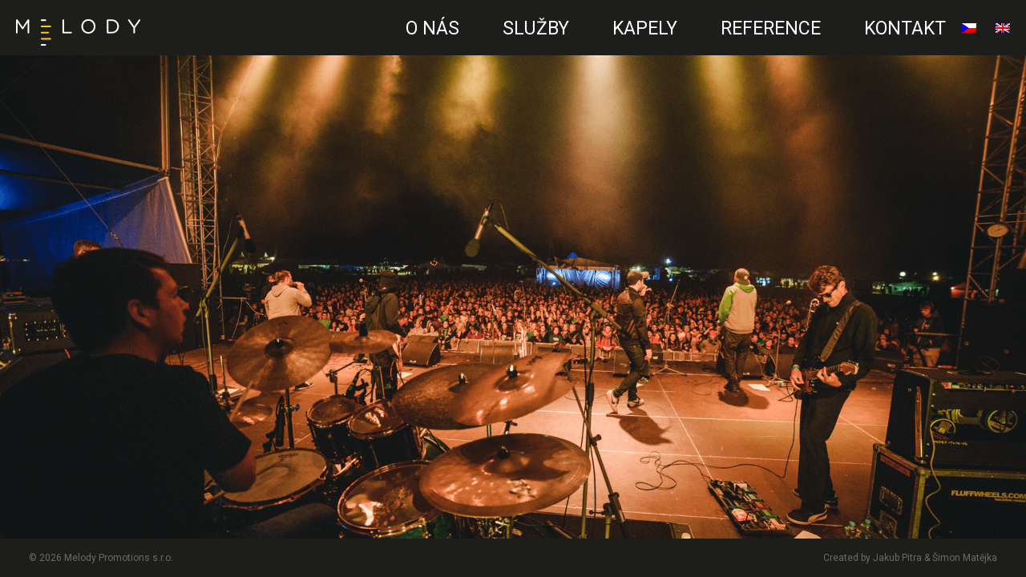

--- FILE ---
content_type: text/html; charset=UTF-8
request_url: http://melodypromotions.com/nano/nano-detail/
body_size: 7806
content:
<!DOCTYPE html>
<html dir="ltr" lang="cs" prefix="og: https://ogp.me/ns#">
    <head>
    <meta charset="UTF-8" />
    
    <meta name="author" content="Jakub Pitra" />
    <meta name="robots" content="all" />
    <meta name="description" content=""  />
    <meta name="keywords" content="" />
    <link rel="shortcut icon" href="http://melodypromotions.com/wp-content/themes/melodyPromotion/favicon.ico" />
    <link href="https://fonts.googleapis.com/css?family=Roboto:100,300,400,700&subset=cyrillic,cyrillic-ext,latin-ext" rel="stylesheet">
    <meta name="viewport" content="width=device-width, initial-scale=1.0, maximum-scale=1.0, user-scalable=no;" />
    <link rel="stylesheet" type="text/css" media="all" href="http://melodypromotions.com/wp-content/themes/melodyPromotion/css/slick.css" />
    <link rel="stylesheet" type="text/css" media="all" href="http://melodypromotions.com/wp-content/themes/melodyPromotion/css/style.css" />
                <!--[if lte IE 8]>
                <![endif]-->
    <script type="text/javascript" src="http://ajax.googleapis.com/ajax/libs/jquery/1.4/jquery.min.js"></script>
        
    
		<!-- All in One SEO 4.7.7 - aioseo.com -->
		<title>NANO detail | Melody Promotion s.r.o.</title>
	<meta name="robots" content="max-image-preview:large" />
	<meta name="author" content="Marek"/>
	<link rel="canonical" href="http://melodypromotions.com/nano/nano-detail/" />
	<meta name="generator" content="All in One SEO (AIOSEO) 4.7.7" />
		<meta property="og:locale" content="cs_CZ" />
		<meta property="og:site_name" content="Melody Promotion s.r.o. |" />
		<meta property="og:type" content="article" />
		<meta property="og:title" content="NANO detail | Melody Promotion s.r.o." />
		<meta property="og:url" content="http://melodypromotions.com/nano/nano-detail/" />
		<meta property="article:published_time" content="2017-01-14T10:15:18+00:00" />
		<meta property="article:modified_time" content="2017-01-14T10:15:18+00:00" />
		<meta name="twitter:card" content="summary" />
		<meta name="twitter:title" content="NANO detail | Melody Promotion s.r.o." />
		<meta name="google" content="nositelinkssearchbox" />
		<script type="application/ld+json" class="aioseo-schema">
			{"@context":"https:\/\/schema.org","@graph":[{"@type":"BreadcrumbList","@id":"http:\/\/melodypromotions.com\/nano\/nano-detail\/#breadcrumblist","itemListElement":[{"@type":"ListItem","@id":"http:\/\/melodypromotions.com\/#listItem","position":1,"name":"Dom\u016f","item":"http:\/\/melodypromotions.com\/","nextItem":{"@type":"ListItem","@id":"http:\/\/melodypromotions.com\/nano\/nano-detail\/#listItem","name":"NANO detail"}},{"@type":"ListItem","@id":"http:\/\/melodypromotions.com\/nano\/nano-detail\/#listItem","position":2,"name":"NANO detail","previousItem":{"@type":"ListItem","@id":"http:\/\/melodypromotions.com\/#listItem","name":"Dom\u016f"}}]},{"@type":"ItemPage","@id":"http:\/\/melodypromotions.com\/nano\/nano-detail\/#itempage","url":"http:\/\/melodypromotions.com\/nano\/nano-detail\/","name":"NANO detail | Melody Promotion s.r.o.","inLanguage":"cs-CZ","isPartOf":{"@id":"http:\/\/melodypromotions.com\/#website"},"breadcrumb":{"@id":"http:\/\/melodypromotions.com\/nano\/nano-detail\/#breadcrumblist"},"author":{"@id":"http:\/\/melodypromotions.com\/author\/marek\/#author"},"creator":{"@id":"http:\/\/melodypromotions.com\/author\/marek\/#author"},"datePublished":"2017-01-14T12:15:18+01:00","dateModified":"2017-01-14T12:15:18+01:00"},{"@type":"Organization","@id":"http:\/\/melodypromotions.com\/#organization","name":"Melody Promotion s.r.o.","url":"http:\/\/melodypromotions.com\/"},{"@type":"Person","@id":"http:\/\/melodypromotions.com\/author\/marek\/#author","url":"http:\/\/melodypromotions.com\/author\/marek\/","name":"Marek","image":{"@type":"ImageObject","@id":"http:\/\/melodypromotions.com\/nano\/nano-detail\/#authorImage","url":"http:\/\/2.gravatar.com\/avatar\/eddc5246217a272b66f2cbdc9268b85a?s=96&d=mm&r=g","width":96,"height":96,"caption":"Marek"}},{"@type":"WebSite","@id":"http:\/\/melodypromotions.com\/#website","url":"http:\/\/melodypromotions.com\/","name":"Melody Promotion s.r.o.","inLanguage":"cs-CZ","publisher":{"@id":"http:\/\/melodypromotions.com\/#organization"}}]}
		</script>
		<!-- All in One SEO -->

<link rel="alternate" type="application/rss+xml" title="Melody Promotion s.r.o. &raquo; RSS komentářů pro NANO detail" href="http://melodypromotions.com/nano/nano-detail/feed/" />
<script type="text/javascript">
/* <![CDATA[ */
window._wpemojiSettings = {"baseUrl":"https:\/\/s.w.org\/images\/core\/emoji\/14.0.0\/72x72\/","ext":".png","svgUrl":"https:\/\/s.w.org\/images\/core\/emoji\/14.0.0\/svg\/","svgExt":".svg","source":{"concatemoji":"http:\/\/melodypromotions.com\/wp-includes\/js\/wp-emoji-release.min.js?ver=6.4.3"}};
/*! This file is auto-generated */
!function(i,n){var o,s,e;function c(e){try{var t={supportTests:e,timestamp:(new Date).valueOf()};sessionStorage.setItem(o,JSON.stringify(t))}catch(e){}}function p(e,t,n){e.clearRect(0,0,e.canvas.width,e.canvas.height),e.fillText(t,0,0);var t=new Uint32Array(e.getImageData(0,0,e.canvas.width,e.canvas.height).data),r=(e.clearRect(0,0,e.canvas.width,e.canvas.height),e.fillText(n,0,0),new Uint32Array(e.getImageData(0,0,e.canvas.width,e.canvas.height).data));return t.every(function(e,t){return e===r[t]})}function u(e,t,n){switch(t){case"flag":return n(e,"\ud83c\udff3\ufe0f\u200d\u26a7\ufe0f","\ud83c\udff3\ufe0f\u200b\u26a7\ufe0f")?!1:!n(e,"\ud83c\uddfa\ud83c\uddf3","\ud83c\uddfa\u200b\ud83c\uddf3")&&!n(e,"\ud83c\udff4\udb40\udc67\udb40\udc62\udb40\udc65\udb40\udc6e\udb40\udc67\udb40\udc7f","\ud83c\udff4\u200b\udb40\udc67\u200b\udb40\udc62\u200b\udb40\udc65\u200b\udb40\udc6e\u200b\udb40\udc67\u200b\udb40\udc7f");case"emoji":return!n(e,"\ud83e\udef1\ud83c\udffb\u200d\ud83e\udef2\ud83c\udfff","\ud83e\udef1\ud83c\udffb\u200b\ud83e\udef2\ud83c\udfff")}return!1}function f(e,t,n){var r="undefined"!=typeof WorkerGlobalScope&&self instanceof WorkerGlobalScope?new OffscreenCanvas(300,150):i.createElement("canvas"),a=r.getContext("2d",{willReadFrequently:!0}),o=(a.textBaseline="top",a.font="600 32px Arial",{});return e.forEach(function(e){o[e]=t(a,e,n)}),o}function t(e){var t=i.createElement("script");t.src=e,t.defer=!0,i.head.appendChild(t)}"undefined"!=typeof Promise&&(o="wpEmojiSettingsSupports",s=["flag","emoji"],n.supports={everything:!0,everythingExceptFlag:!0},e=new Promise(function(e){i.addEventListener("DOMContentLoaded",e,{once:!0})}),new Promise(function(t){var n=function(){try{var e=JSON.parse(sessionStorage.getItem(o));if("object"==typeof e&&"number"==typeof e.timestamp&&(new Date).valueOf()<e.timestamp+604800&&"object"==typeof e.supportTests)return e.supportTests}catch(e){}return null}();if(!n){if("undefined"!=typeof Worker&&"undefined"!=typeof OffscreenCanvas&&"undefined"!=typeof URL&&URL.createObjectURL&&"undefined"!=typeof Blob)try{var e="postMessage("+f.toString()+"("+[JSON.stringify(s),u.toString(),p.toString()].join(",")+"));",r=new Blob([e],{type:"text/javascript"}),a=new Worker(URL.createObjectURL(r),{name:"wpTestEmojiSupports"});return void(a.onmessage=function(e){c(n=e.data),a.terminate(),t(n)})}catch(e){}c(n=f(s,u,p))}t(n)}).then(function(e){for(var t in e)n.supports[t]=e[t],n.supports.everything=n.supports.everything&&n.supports[t],"flag"!==t&&(n.supports.everythingExceptFlag=n.supports.everythingExceptFlag&&n.supports[t]);n.supports.everythingExceptFlag=n.supports.everythingExceptFlag&&!n.supports.flag,n.DOMReady=!1,n.readyCallback=function(){n.DOMReady=!0}}).then(function(){return e}).then(function(){var e;n.supports.everything||(n.readyCallback(),(e=n.source||{}).concatemoji?t(e.concatemoji):e.wpemoji&&e.twemoji&&(t(e.twemoji),t(e.wpemoji)))}))}((window,document),window._wpemojiSettings);
/* ]]> */
</script>
<style id='wp-emoji-styles-inline-css' type='text/css'>

	img.wp-smiley, img.emoji {
		display: inline !important;
		border: none !important;
		box-shadow: none !important;
		height: 1em !important;
		width: 1em !important;
		margin: 0 0.07em !important;
		vertical-align: -0.1em !important;
		background: none !important;
		padding: 0 !important;
	}
</style>
<link rel='stylesheet' id='wp-block-library-css' href='http://melodypromotions.com/wp-includes/css/dist/block-library/style.min.css?ver=6.4.3' type='text/css' media='all' />
<style id='classic-theme-styles-inline-css' type='text/css'>
/*! This file is auto-generated */
.wp-block-button__link{color:#fff;background-color:#32373c;border-radius:9999px;box-shadow:none;text-decoration:none;padding:calc(.667em + 2px) calc(1.333em + 2px);font-size:1.125em}.wp-block-file__button{background:#32373c;color:#fff;text-decoration:none}
</style>
<style id='global-styles-inline-css' type='text/css'>
body{--wp--preset--color--black: #000000;--wp--preset--color--cyan-bluish-gray: #abb8c3;--wp--preset--color--white: #ffffff;--wp--preset--color--pale-pink: #f78da7;--wp--preset--color--vivid-red: #cf2e2e;--wp--preset--color--luminous-vivid-orange: #ff6900;--wp--preset--color--luminous-vivid-amber: #fcb900;--wp--preset--color--light-green-cyan: #7bdcb5;--wp--preset--color--vivid-green-cyan: #00d084;--wp--preset--color--pale-cyan-blue: #8ed1fc;--wp--preset--color--vivid-cyan-blue: #0693e3;--wp--preset--color--vivid-purple: #9b51e0;--wp--preset--gradient--vivid-cyan-blue-to-vivid-purple: linear-gradient(135deg,rgba(6,147,227,1) 0%,rgb(155,81,224) 100%);--wp--preset--gradient--light-green-cyan-to-vivid-green-cyan: linear-gradient(135deg,rgb(122,220,180) 0%,rgb(0,208,130) 100%);--wp--preset--gradient--luminous-vivid-amber-to-luminous-vivid-orange: linear-gradient(135deg,rgba(252,185,0,1) 0%,rgba(255,105,0,1) 100%);--wp--preset--gradient--luminous-vivid-orange-to-vivid-red: linear-gradient(135deg,rgba(255,105,0,1) 0%,rgb(207,46,46) 100%);--wp--preset--gradient--very-light-gray-to-cyan-bluish-gray: linear-gradient(135deg,rgb(238,238,238) 0%,rgb(169,184,195) 100%);--wp--preset--gradient--cool-to-warm-spectrum: linear-gradient(135deg,rgb(74,234,220) 0%,rgb(151,120,209) 20%,rgb(207,42,186) 40%,rgb(238,44,130) 60%,rgb(251,105,98) 80%,rgb(254,248,76) 100%);--wp--preset--gradient--blush-light-purple: linear-gradient(135deg,rgb(255,206,236) 0%,rgb(152,150,240) 100%);--wp--preset--gradient--blush-bordeaux: linear-gradient(135deg,rgb(254,205,165) 0%,rgb(254,45,45) 50%,rgb(107,0,62) 100%);--wp--preset--gradient--luminous-dusk: linear-gradient(135deg,rgb(255,203,112) 0%,rgb(199,81,192) 50%,rgb(65,88,208) 100%);--wp--preset--gradient--pale-ocean: linear-gradient(135deg,rgb(255,245,203) 0%,rgb(182,227,212) 50%,rgb(51,167,181) 100%);--wp--preset--gradient--electric-grass: linear-gradient(135deg,rgb(202,248,128) 0%,rgb(113,206,126) 100%);--wp--preset--gradient--midnight: linear-gradient(135deg,rgb(2,3,129) 0%,rgb(40,116,252) 100%);--wp--preset--font-size--small: 13px;--wp--preset--font-size--medium: 20px;--wp--preset--font-size--large: 36px;--wp--preset--font-size--x-large: 42px;--wp--preset--spacing--20: 0.44rem;--wp--preset--spacing--30: 0.67rem;--wp--preset--spacing--40: 1rem;--wp--preset--spacing--50: 1.5rem;--wp--preset--spacing--60: 2.25rem;--wp--preset--spacing--70: 3.38rem;--wp--preset--spacing--80: 5.06rem;--wp--preset--shadow--natural: 6px 6px 9px rgba(0, 0, 0, 0.2);--wp--preset--shadow--deep: 12px 12px 50px rgba(0, 0, 0, 0.4);--wp--preset--shadow--sharp: 6px 6px 0px rgba(0, 0, 0, 0.2);--wp--preset--shadow--outlined: 6px 6px 0px -3px rgba(255, 255, 255, 1), 6px 6px rgba(0, 0, 0, 1);--wp--preset--shadow--crisp: 6px 6px 0px rgba(0, 0, 0, 1);}:where(.is-layout-flex){gap: 0.5em;}:where(.is-layout-grid){gap: 0.5em;}body .is-layout-flow > .alignleft{float: left;margin-inline-start: 0;margin-inline-end: 2em;}body .is-layout-flow > .alignright{float: right;margin-inline-start: 2em;margin-inline-end: 0;}body .is-layout-flow > .aligncenter{margin-left: auto !important;margin-right: auto !important;}body .is-layout-constrained > .alignleft{float: left;margin-inline-start: 0;margin-inline-end: 2em;}body .is-layout-constrained > .alignright{float: right;margin-inline-start: 2em;margin-inline-end: 0;}body .is-layout-constrained > .aligncenter{margin-left: auto !important;margin-right: auto !important;}body .is-layout-constrained > :where(:not(.alignleft):not(.alignright):not(.alignfull)){max-width: var(--wp--style--global--content-size);margin-left: auto !important;margin-right: auto !important;}body .is-layout-constrained > .alignwide{max-width: var(--wp--style--global--wide-size);}body .is-layout-flex{display: flex;}body .is-layout-flex{flex-wrap: wrap;align-items: center;}body .is-layout-flex > *{margin: 0;}body .is-layout-grid{display: grid;}body .is-layout-grid > *{margin: 0;}:where(.wp-block-columns.is-layout-flex){gap: 2em;}:where(.wp-block-columns.is-layout-grid){gap: 2em;}:where(.wp-block-post-template.is-layout-flex){gap: 1.25em;}:where(.wp-block-post-template.is-layout-grid){gap: 1.25em;}.has-black-color{color: var(--wp--preset--color--black) !important;}.has-cyan-bluish-gray-color{color: var(--wp--preset--color--cyan-bluish-gray) !important;}.has-white-color{color: var(--wp--preset--color--white) !important;}.has-pale-pink-color{color: var(--wp--preset--color--pale-pink) !important;}.has-vivid-red-color{color: var(--wp--preset--color--vivid-red) !important;}.has-luminous-vivid-orange-color{color: var(--wp--preset--color--luminous-vivid-orange) !important;}.has-luminous-vivid-amber-color{color: var(--wp--preset--color--luminous-vivid-amber) !important;}.has-light-green-cyan-color{color: var(--wp--preset--color--light-green-cyan) !important;}.has-vivid-green-cyan-color{color: var(--wp--preset--color--vivid-green-cyan) !important;}.has-pale-cyan-blue-color{color: var(--wp--preset--color--pale-cyan-blue) !important;}.has-vivid-cyan-blue-color{color: var(--wp--preset--color--vivid-cyan-blue) !important;}.has-vivid-purple-color{color: var(--wp--preset--color--vivid-purple) !important;}.has-black-background-color{background-color: var(--wp--preset--color--black) !important;}.has-cyan-bluish-gray-background-color{background-color: var(--wp--preset--color--cyan-bluish-gray) !important;}.has-white-background-color{background-color: var(--wp--preset--color--white) !important;}.has-pale-pink-background-color{background-color: var(--wp--preset--color--pale-pink) !important;}.has-vivid-red-background-color{background-color: var(--wp--preset--color--vivid-red) !important;}.has-luminous-vivid-orange-background-color{background-color: var(--wp--preset--color--luminous-vivid-orange) !important;}.has-luminous-vivid-amber-background-color{background-color: var(--wp--preset--color--luminous-vivid-amber) !important;}.has-light-green-cyan-background-color{background-color: var(--wp--preset--color--light-green-cyan) !important;}.has-vivid-green-cyan-background-color{background-color: var(--wp--preset--color--vivid-green-cyan) !important;}.has-pale-cyan-blue-background-color{background-color: var(--wp--preset--color--pale-cyan-blue) !important;}.has-vivid-cyan-blue-background-color{background-color: var(--wp--preset--color--vivid-cyan-blue) !important;}.has-vivid-purple-background-color{background-color: var(--wp--preset--color--vivid-purple) !important;}.has-black-border-color{border-color: var(--wp--preset--color--black) !important;}.has-cyan-bluish-gray-border-color{border-color: var(--wp--preset--color--cyan-bluish-gray) !important;}.has-white-border-color{border-color: var(--wp--preset--color--white) !important;}.has-pale-pink-border-color{border-color: var(--wp--preset--color--pale-pink) !important;}.has-vivid-red-border-color{border-color: var(--wp--preset--color--vivid-red) !important;}.has-luminous-vivid-orange-border-color{border-color: var(--wp--preset--color--luminous-vivid-orange) !important;}.has-luminous-vivid-amber-border-color{border-color: var(--wp--preset--color--luminous-vivid-amber) !important;}.has-light-green-cyan-border-color{border-color: var(--wp--preset--color--light-green-cyan) !important;}.has-vivid-green-cyan-border-color{border-color: var(--wp--preset--color--vivid-green-cyan) !important;}.has-pale-cyan-blue-border-color{border-color: var(--wp--preset--color--pale-cyan-blue) !important;}.has-vivid-cyan-blue-border-color{border-color: var(--wp--preset--color--vivid-cyan-blue) !important;}.has-vivid-purple-border-color{border-color: var(--wp--preset--color--vivid-purple) !important;}.has-vivid-cyan-blue-to-vivid-purple-gradient-background{background: var(--wp--preset--gradient--vivid-cyan-blue-to-vivid-purple) !important;}.has-light-green-cyan-to-vivid-green-cyan-gradient-background{background: var(--wp--preset--gradient--light-green-cyan-to-vivid-green-cyan) !important;}.has-luminous-vivid-amber-to-luminous-vivid-orange-gradient-background{background: var(--wp--preset--gradient--luminous-vivid-amber-to-luminous-vivid-orange) !important;}.has-luminous-vivid-orange-to-vivid-red-gradient-background{background: var(--wp--preset--gradient--luminous-vivid-orange-to-vivid-red) !important;}.has-very-light-gray-to-cyan-bluish-gray-gradient-background{background: var(--wp--preset--gradient--very-light-gray-to-cyan-bluish-gray) !important;}.has-cool-to-warm-spectrum-gradient-background{background: var(--wp--preset--gradient--cool-to-warm-spectrum) !important;}.has-blush-light-purple-gradient-background{background: var(--wp--preset--gradient--blush-light-purple) !important;}.has-blush-bordeaux-gradient-background{background: var(--wp--preset--gradient--blush-bordeaux) !important;}.has-luminous-dusk-gradient-background{background: var(--wp--preset--gradient--luminous-dusk) !important;}.has-pale-ocean-gradient-background{background: var(--wp--preset--gradient--pale-ocean) !important;}.has-electric-grass-gradient-background{background: var(--wp--preset--gradient--electric-grass) !important;}.has-midnight-gradient-background{background: var(--wp--preset--gradient--midnight) !important;}.has-small-font-size{font-size: var(--wp--preset--font-size--small) !important;}.has-medium-font-size{font-size: var(--wp--preset--font-size--medium) !important;}.has-large-font-size{font-size: var(--wp--preset--font-size--large) !important;}.has-x-large-font-size{font-size: var(--wp--preset--font-size--x-large) !important;}
.wp-block-navigation a:where(:not(.wp-element-button)){color: inherit;}
:where(.wp-block-post-template.is-layout-flex){gap: 1.25em;}:where(.wp-block-post-template.is-layout-grid){gap: 1.25em;}
:where(.wp-block-columns.is-layout-flex){gap: 2em;}:where(.wp-block-columns.is-layout-grid){gap: 2em;}
.wp-block-pullquote{font-size: 1.5em;line-height: 1.6;}
</style>
<link rel='stylesheet' id='contact-form-7-css' href='http://melodypromotions.com/wp-content/plugins/contact-form-7/includes/css/styles.css?ver=5.8.7' type='text/css' media='all' />
<script type="text/javascript" src="http://melodypromotions.com/wp-includes/js/jquery/jquery.min.js?ver=3.7.1" id="jquery-core-js"></script>
<script type="text/javascript" src="http://melodypromotions.com/wp-includes/js/jquery/jquery-migrate.min.js?ver=3.4.1" id="jquery-migrate-js"></script>
<script type="text/javascript" src="http://melodypromotions.com/wp-content/themes/melodyPromotion/js/jquery.js?ver=6.4.3" id="script2-js"></script>
<script type="text/javascript" src="http://melodypromotions.com/wp-content/themes/melodyPromotion/js/slick.js?ver=6.4.3" id="slick-js"></script>
<script type="text/javascript" src="http://melodypromotions.com/wp-content/themes/melodyPromotion/js/script.js?ver=6.4.3" id="script-js"></script>
<link rel="https://api.w.org/" href="http://melodypromotions.com/wp-json/" /><link rel="alternate" type="application/json" href="http://melodypromotions.com/wp-json/wp/v2/media/226" /><link rel="EditURI" type="application/rsd+xml" title="RSD" href="http://melodypromotions.com/xmlrpc.php?rsd" />
<meta name="generator" content="WordPress 6.4.3" />
<link rel='shortlink' href='http://melodypromotions.com/?p=226' />
<link rel="alternate" type="application/json+oembed" href="http://melodypromotions.com/wp-json/oembed/1.0/embed?url=http%3A%2F%2Fmelodypromotions.com%2Fnano%2Fnano-detail%2F" />
<link rel="alternate" type="text/xml+oembed" href="http://melodypromotions.com/wp-json/oembed/1.0/embed?url=http%3A%2F%2Fmelodypromotions.com%2Fnano%2Fnano-detail%2F&#038;format=xml" />
<style type="text/css">
.qtranxs_flag_cs {background-image: url(http://melodypromotions.eu/wp-content/plugins/qtranslate-x/flags/); background-repeat: no-repeat;}
.qtranxs_flag_en {background-image: url(http://melodypromotions.eu/wp-content/plugins/qtranslate-x/flags/gb.png); background-repeat: no-repeat;}
</style>
<link hreflang="cs" href="http://melodypromotions.com/cs/nano/nano-detail/" rel="alternate" />
<link hreflang="en" href="http://melodypromotions.com/en/nano/nano-detail/" rel="alternate" />
<link hreflang="x-default" href="http://melodypromotions.com/nano/nano-detail/" rel="alternate" />
<meta name="generator" content="qTranslate-X 3.4.6.8" />
<style type="text/css">.recentcomments a{display:inline !important;padding:0 !important;margin:0 !important;}</style>    <link rel="apple-touch-icon" sizes="57x57" href="http://melodypromotions.com/wp-content/themes/melodyPromotion/img/favicons/apple-icon-57x57.png">
<link rel="apple-touch-icon" sizes="60x60" href="http://melodypromotions.com/wp-content/themes/melodyPromotion/img/favicons/apple-icon-60x60.png">
<link rel="apple-touch-icon" sizes="72x72" href="http://melodypromotions.com/wp-content/themes/melodyPromotion/img/favicons/apple-icon-72x72.png">
<link rel="apple-touch-icon" sizes="76x76" href="http://melodypromotions.com/wp-content/themes/melodyPromotion/img/favicons/apple-icon-76x76.png">
<link rel="apple-touch-icon" sizes="114x114" href="http://melodypromotions.com/wp-content/themes/melodyPromotion/img/favicons/apple-icon-114x114.png">
<link rel="apple-touch-icon" sizes="120x120" href="http://melodypromotions.com/wp-content/themes/melodyPromotion/img/favicons/apple-icon-120x120.png">
<link rel="apple-touch-icon" sizes="144x144" href="http://melodypromotions.com/wp-content/themes/melodyPromotion/img/favicons/apple-icon-144x144.png">
<link rel="apple-touch-icon" sizes="152x152" href="http://melodypromotions.com/wp-content/themes/melodyPromotion/img/favicons/apple-icon-152x152.png">
<link rel="apple-touch-icon" sizes="180x180" href="http://melodypromotions.com/wp-content/themes/melodyPromotion/img/favicons/apple-icon-180x180.png">
<link rel="icon" type="image/png" sizes="192x192"  href="/android-icon-192x192.png">
<link rel="icon" type="image/png" sizes="32x32" href="http://melodypromotions.com/wp-content/themes/melodyPromotion/img/favicons/favicon-32x32.png">
<link rel="icon" type="image/png" sizes="96x96" href="http://melodypromotions.com/wp-content/themes/melodyPromotion/img/favicons/favicon-96x96.png">
<link rel="icon" type="image/png" sizes="16x16" href="http://melodypromotions.com/wp-content/themes/melodyPromotion/img/favicons/favicon-16x16.png">
<link rel="manifest" href="http://melodypromotions.com/wp-content/themes/melodyPromotion/img/favicons/manifest.json">
<meta name="msapplication-TileColor" content="#ffffff">
<meta name="msapplication-TileImage" content="http://melodypromotions.com/wp-content/themes/melodyPromotion/img/favicons/ms-icon-144x144.png">
<meta name="theme-color" content="#ffffff">    <script txpe="text/javascript">
  (function(i,s,o,g,r,a,m){i['GoogleAnalyticsObject']=r;i[r]=i[r]||function(){
  (i[r].q=i[r].q||[]).push(arguments)},i[r].l=1*new Date();a=s.createElement(o),
  m=s.getElementsByTagName(o)[0];a.async=1;a.src=g;m.parentNode.insertBefore(a,m)
  })(window,document,'script','https://www.google-analytics.com/analytics.js','ga');

  ga('create', 'UA-85088012-1', 'auto');
  ga('send', 'pageview');

</script>    </head>

        <body class="attachment attachment-template-default single single-attachment postid-226 attachmentid-226 attachment-png" data-echo="http://melodypromotions.com/wp-content/uploads/2016/09/MIGHTY2.png" style="background-image: url('http://melodypromotions.com/wp-content/uploads/2016/09/MIGHTY2.png')">

    <div class="Container Container--center Container-main"><!-- center main container -->
<div class="Header Header--fixed Header--wide Header--primary Header--height Header--padding">
        <header class="Header">

            <a href="/" class="Logo Logo--left">
               <img src="http://melodypromotions.com/wp-content/themes/melodyPromotion/img/logo-melody.png" alt="Logo Melody Promotions s.r.o." class="Image"/>
            </a>

            <nav class="Nav Nav--right">
               <ul id="menu-prvni-menu" class="menu"><li id="menu-item-26" class="menu-item menu-item-type-post_type menu-item-object-page menu-item-home menu-item-26"><a href="http://melodypromotions.com/">O nás</a></li>
<li id="menu-item-25" class="menu-item menu-item-type-post_type menu-item-object-page menu-item-25"><a href="http://melodypromotions.com/sluzby/">Služby</a></li>
<li id="menu-item-24" class="menu-item menu-item-type-post_type menu-item-object-page menu-item-24"><a href="http://melodypromotions.com/kapely/">Kapely</a></li>
<li id="menu-item-23" class="menu-item menu-item-type-post_type menu-item-object-page menu-item-23"><a href="http://melodypromotions.com/reference/">Reference</a></li>
<li id="menu-item-22" class="menu-item menu-item-type-post_type menu-item-object-page menu-item-22"><a href="http://melodypromotions.com/kontakt/">Kontakt</a></li>
<li id="menu-item-168" class="qtranxs-lang-menu qtranxs-lang-menu-cs menu-item menu-item-type-custom menu-item-object-custom menu-item-has-children menu-item-168"><a title="čeština" href="#">Jazyk:&nbsp;<img src="http://melodypromotions.com/wp-content/plugins/qtranslate-x/flags/cz.png" alt="čeština" /></a>
<ul class="sub-menu">
	<li id="menu-item-169" class="qtranxs-lang-menu-item qtranxs-lang-menu-item-cs menu-item menu-item-type-custom menu-item-object-custom menu-item-169"><a title="čeština" href="http://melodypromotions.com/cs/nano/nano-detail/"><img src="http://melodypromotions.com/wp-content/plugins/qtranslate-x/flags/cz.png" alt="čeština" />&nbsp;čeština</a></li>
	<li id="menu-item-170" class="qtranxs-lang-menu-item qtranxs-lang-menu-item-en menu-item menu-item-type-custom menu-item-object-custom menu-item-170"><a title="English" href="http://melodypromotions.com/en/nano/nano-detail/"><img src="http://melodypromotions.com/wp-content/plugins/qtranslate-x/flags/gb.png" alt="English" />&nbsp;English</a></li>
</ul>
</li>
</ul>               <div class="Lang-menu">
                   <a class="" href="http://melodypromotions.com/nano/nano-detail//en">EN</a>
                   <a class="active" href="http://melodypromotions.com/nano/nano-detail//cz">CZ</a>
               </div>
            </nav>

            <div class="Icon Icon-mobileMenu"></div>

        </header>
</div>

<div class="Block Block--backgroundDarkest Block--footerFixed Block--wide Block--paddNo">
	<footer class="Block Block--center Block--footer Block--padding">
		<span class="Note Note--opacity Note--Large Note--left">&copy; 2026 Melody Promotions s.r.o.</span>
		<span class="Note Note--opacity Note--Small Note--right">Created by Jakub Pitra & Šimon Matějka</span>

		<div class="clearfix"></div>
	</footer>

</div> <!-- center main container -->
 
<!--  Modal Kontaktní formulář  -->

<div class="Modal Modal--bgrDark Modal--posFix" data-target="modal-kontakt">
	<div class="Modal-blok Modal-blok--center Modal-blok--spacing Modal-blok--textCenter">
		<div class="Close Close--posAbs Close--rightTop Close--bordered Close--rounded"></div>
		<h2 class="Heading Heading--size Heading--colorLight Heading--spacingBottSmall">
			Kontaktujte nás
		</h2>
		<div class="Article Article--colorLight Article--size">
			V případě dotazu nás neváhejte kontaktovat prostřednictvím kontaktního formuláře níže.
		</div>
		
<div class="wpcf7 no-js" id="wpcf7-f165-o1" lang="cs-CZ" dir="ltr">
<div class="screen-reader-response"><p role="status" aria-live="polite" aria-atomic="true"></p> <ul></ul></div>
<form action="/nano/nano-detail/#wpcf7-f165-o1" method="post" class="wpcf7-form init" aria-label="Kontaktní formulář" novalidate="novalidate" data-status="init">
<div style="display: none;">
<input type="hidden" name="_wpcf7" value="165" />
<input type="hidden" name="_wpcf7_version" value="5.8.7" />
<input type="hidden" name="_wpcf7_locale" value="cs_CZ" />
<input type="hidden" name="_wpcf7_unit_tag" value="wpcf7-f165-o1" />
<input type="hidden" name="_wpcf7_container_post" value="0" />
<input type="hidden" name="_wpcf7_posted_data_hash" value="" />
</div>
<div class="Form">
	<div class="Form-strip">
		<p><span class="wpcf7-form-control-wrap" data-name="your-name"><input size="40" class="wpcf7-form-control wpcf7-text wpcf7-validates-as-required Form-input" aria-required="true" aria-invalid="false" placeholder="Jméno" value="" type="text" name="your-name" /></span>
		</p>
	</div>
	<div class="Form-strip">
		<p><span class="wpcf7-form-control-wrap" data-name="your-email"><input size="40" class="wpcf7-form-control wpcf7-email wpcf7-validates-as-required wpcf7-text wpcf7-validates-as-email Form-input" aria-required="true" aria-invalid="false" placeholder="Email" value="" type="email" name="your-email" /></span>
		</p>
	</div>
	<div class="Form-strip">
		<p><span class="wpcf7-form-control-wrap" data-name="your-message"><textarea cols="40" rows="10" class="wpcf7-form-control wpcf7-textarea Form-area" aria-invalid="false" placeholder="Vaše zpráva" name="your-message"></textarea></span>
		</p>
	</div>
	<div class="Form-strip">
		<p>[anr_nocaptcha g-recaptcha-response]
		</p>
	</div>
	<div class="Form-strip">
		<p><input class="wpcf7-form-control wpcf7-submit has-spinner" type="submit" value="Odeslat" />
		</p>
	</div>
	<p><input type="reset" id="reset" class="hide" />
	</p>
	<div class="clearfix">
	</div>
</div>
<p>[recaptcha class:recaptcha-block]<br />
<div id="cf7sr-6978792108306" class="cf7sr-g-recaptcha" data-theme="light" data-type="image" data-size="normal" data-sitekey="6Ley0hwUAAAAALwESR6QWaqLkau96Q7R2gKrp2iM"></div><span class="wpcf7-form-control-wrap cf7sr-recaptcha" data-name="cf7sr-recaptcha"><input type="hidden" name="cf7sr-recaptcha" value="" class="wpcf7-form-control"></span>
</p><div class="wpcf7-response-output" aria-hidden="true"></div>
</form>
</div>
	</div>
</div>

<!--  Modal Kontaktní formulář  -->
   
    <script type="text/javascript">
        var recaptchaIds = [];

        var cf7srLoadRecaptcha = function() {
            var widgets = document.querySelectorAll('.cf7sr-g-recaptcha');
            for (var i = 0; i < widgets.length; ++i) {
                var widget = widgets[i];
                recaptchaIds.push(
                    grecaptcha.render(widget.id, {
                        'sitekey' : "6Ley0hwUAAAAALwESR6QWaqLkau96Q7R2gKrp2iM"                    })
                );
            }
        };

        function cf7srResetRecaptcha() {
            for (var i = 0; i < recaptchaIds.length; i++) {
                grecaptcha.reset(recaptchaIds[i]);
            }
        }

        document.querySelectorAll('.wpcf7').forEach(function(element) {
            element.addEventListener('wpcf7invalid', cf7srResetRecaptcha);
            element.addEventListener('wpcf7mailsent', cf7srResetRecaptcha);
            element.addEventListener('invalid.wpcf7', cf7srResetRecaptcha);
            element.addEventListener('mailsent.wpcf7', cf7srResetRecaptcha);
        });
    </script>
    <script src="https://www.google.com/recaptcha/api.js?onload=cf7srLoadRecaptcha&#038;render=explicit" async defer></script>
    <script type="text/javascript" src="http://melodypromotions.com/wp-content/plugins/contact-form-7/includes/swv/js/index.js?ver=5.8.7" id="swv-js"></script>
<script type="text/javascript" id="contact-form-7-js-extra">
/* <![CDATA[ */
var wpcf7 = {"api":{"root":"http:\/\/melodypromotions.com\/wp-json\/","namespace":"contact-form-7\/v1"}};
/* ]]> */
</script>
<script type="text/javascript" src="http://melodypromotions.com/wp-content/plugins/contact-form-7/includes/js/index.js?ver=5.8.7" id="contact-form-7-js"></script>
        
</body>
</html> 

--- FILE ---
content_type: text/html; charset=utf-8
request_url: https://www.google.com/recaptcha/api2/anchor?ar=1&k=6Ley0hwUAAAAALwESR6QWaqLkau96Q7R2gKrp2iM&co=aHR0cDovL21lbG9keXByb21vdGlvbnMuY29tOjgw&hl=en&type=image&v=N67nZn4AqZkNcbeMu4prBgzg&theme=light&size=normal&anchor-ms=20000&execute-ms=30000&cb=6jljtyuin5xy
body_size: 49429
content:
<!DOCTYPE HTML><html dir="ltr" lang="en"><head><meta http-equiv="Content-Type" content="text/html; charset=UTF-8">
<meta http-equiv="X-UA-Compatible" content="IE=edge">
<title>reCAPTCHA</title>
<style type="text/css">
/* cyrillic-ext */
@font-face {
  font-family: 'Roboto';
  font-style: normal;
  font-weight: 400;
  font-stretch: 100%;
  src: url(//fonts.gstatic.com/s/roboto/v48/KFO7CnqEu92Fr1ME7kSn66aGLdTylUAMa3GUBHMdazTgWw.woff2) format('woff2');
  unicode-range: U+0460-052F, U+1C80-1C8A, U+20B4, U+2DE0-2DFF, U+A640-A69F, U+FE2E-FE2F;
}
/* cyrillic */
@font-face {
  font-family: 'Roboto';
  font-style: normal;
  font-weight: 400;
  font-stretch: 100%;
  src: url(//fonts.gstatic.com/s/roboto/v48/KFO7CnqEu92Fr1ME7kSn66aGLdTylUAMa3iUBHMdazTgWw.woff2) format('woff2');
  unicode-range: U+0301, U+0400-045F, U+0490-0491, U+04B0-04B1, U+2116;
}
/* greek-ext */
@font-face {
  font-family: 'Roboto';
  font-style: normal;
  font-weight: 400;
  font-stretch: 100%;
  src: url(//fonts.gstatic.com/s/roboto/v48/KFO7CnqEu92Fr1ME7kSn66aGLdTylUAMa3CUBHMdazTgWw.woff2) format('woff2');
  unicode-range: U+1F00-1FFF;
}
/* greek */
@font-face {
  font-family: 'Roboto';
  font-style: normal;
  font-weight: 400;
  font-stretch: 100%;
  src: url(//fonts.gstatic.com/s/roboto/v48/KFO7CnqEu92Fr1ME7kSn66aGLdTylUAMa3-UBHMdazTgWw.woff2) format('woff2');
  unicode-range: U+0370-0377, U+037A-037F, U+0384-038A, U+038C, U+038E-03A1, U+03A3-03FF;
}
/* math */
@font-face {
  font-family: 'Roboto';
  font-style: normal;
  font-weight: 400;
  font-stretch: 100%;
  src: url(//fonts.gstatic.com/s/roboto/v48/KFO7CnqEu92Fr1ME7kSn66aGLdTylUAMawCUBHMdazTgWw.woff2) format('woff2');
  unicode-range: U+0302-0303, U+0305, U+0307-0308, U+0310, U+0312, U+0315, U+031A, U+0326-0327, U+032C, U+032F-0330, U+0332-0333, U+0338, U+033A, U+0346, U+034D, U+0391-03A1, U+03A3-03A9, U+03B1-03C9, U+03D1, U+03D5-03D6, U+03F0-03F1, U+03F4-03F5, U+2016-2017, U+2034-2038, U+203C, U+2040, U+2043, U+2047, U+2050, U+2057, U+205F, U+2070-2071, U+2074-208E, U+2090-209C, U+20D0-20DC, U+20E1, U+20E5-20EF, U+2100-2112, U+2114-2115, U+2117-2121, U+2123-214F, U+2190, U+2192, U+2194-21AE, U+21B0-21E5, U+21F1-21F2, U+21F4-2211, U+2213-2214, U+2216-22FF, U+2308-230B, U+2310, U+2319, U+231C-2321, U+2336-237A, U+237C, U+2395, U+239B-23B7, U+23D0, U+23DC-23E1, U+2474-2475, U+25AF, U+25B3, U+25B7, U+25BD, U+25C1, U+25CA, U+25CC, U+25FB, U+266D-266F, U+27C0-27FF, U+2900-2AFF, U+2B0E-2B11, U+2B30-2B4C, U+2BFE, U+3030, U+FF5B, U+FF5D, U+1D400-1D7FF, U+1EE00-1EEFF;
}
/* symbols */
@font-face {
  font-family: 'Roboto';
  font-style: normal;
  font-weight: 400;
  font-stretch: 100%;
  src: url(//fonts.gstatic.com/s/roboto/v48/KFO7CnqEu92Fr1ME7kSn66aGLdTylUAMaxKUBHMdazTgWw.woff2) format('woff2');
  unicode-range: U+0001-000C, U+000E-001F, U+007F-009F, U+20DD-20E0, U+20E2-20E4, U+2150-218F, U+2190, U+2192, U+2194-2199, U+21AF, U+21E6-21F0, U+21F3, U+2218-2219, U+2299, U+22C4-22C6, U+2300-243F, U+2440-244A, U+2460-24FF, U+25A0-27BF, U+2800-28FF, U+2921-2922, U+2981, U+29BF, U+29EB, U+2B00-2BFF, U+4DC0-4DFF, U+FFF9-FFFB, U+10140-1018E, U+10190-1019C, U+101A0, U+101D0-101FD, U+102E0-102FB, U+10E60-10E7E, U+1D2C0-1D2D3, U+1D2E0-1D37F, U+1F000-1F0FF, U+1F100-1F1AD, U+1F1E6-1F1FF, U+1F30D-1F30F, U+1F315, U+1F31C, U+1F31E, U+1F320-1F32C, U+1F336, U+1F378, U+1F37D, U+1F382, U+1F393-1F39F, U+1F3A7-1F3A8, U+1F3AC-1F3AF, U+1F3C2, U+1F3C4-1F3C6, U+1F3CA-1F3CE, U+1F3D4-1F3E0, U+1F3ED, U+1F3F1-1F3F3, U+1F3F5-1F3F7, U+1F408, U+1F415, U+1F41F, U+1F426, U+1F43F, U+1F441-1F442, U+1F444, U+1F446-1F449, U+1F44C-1F44E, U+1F453, U+1F46A, U+1F47D, U+1F4A3, U+1F4B0, U+1F4B3, U+1F4B9, U+1F4BB, U+1F4BF, U+1F4C8-1F4CB, U+1F4D6, U+1F4DA, U+1F4DF, U+1F4E3-1F4E6, U+1F4EA-1F4ED, U+1F4F7, U+1F4F9-1F4FB, U+1F4FD-1F4FE, U+1F503, U+1F507-1F50B, U+1F50D, U+1F512-1F513, U+1F53E-1F54A, U+1F54F-1F5FA, U+1F610, U+1F650-1F67F, U+1F687, U+1F68D, U+1F691, U+1F694, U+1F698, U+1F6AD, U+1F6B2, U+1F6B9-1F6BA, U+1F6BC, U+1F6C6-1F6CF, U+1F6D3-1F6D7, U+1F6E0-1F6EA, U+1F6F0-1F6F3, U+1F6F7-1F6FC, U+1F700-1F7FF, U+1F800-1F80B, U+1F810-1F847, U+1F850-1F859, U+1F860-1F887, U+1F890-1F8AD, U+1F8B0-1F8BB, U+1F8C0-1F8C1, U+1F900-1F90B, U+1F93B, U+1F946, U+1F984, U+1F996, U+1F9E9, U+1FA00-1FA6F, U+1FA70-1FA7C, U+1FA80-1FA89, U+1FA8F-1FAC6, U+1FACE-1FADC, U+1FADF-1FAE9, U+1FAF0-1FAF8, U+1FB00-1FBFF;
}
/* vietnamese */
@font-face {
  font-family: 'Roboto';
  font-style: normal;
  font-weight: 400;
  font-stretch: 100%;
  src: url(//fonts.gstatic.com/s/roboto/v48/KFO7CnqEu92Fr1ME7kSn66aGLdTylUAMa3OUBHMdazTgWw.woff2) format('woff2');
  unicode-range: U+0102-0103, U+0110-0111, U+0128-0129, U+0168-0169, U+01A0-01A1, U+01AF-01B0, U+0300-0301, U+0303-0304, U+0308-0309, U+0323, U+0329, U+1EA0-1EF9, U+20AB;
}
/* latin-ext */
@font-face {
  font-family: 'Roboto';
  font-style: normal;
  font-weight: 400;
  font-stretch: 100%;
  src: url(//fonts.gstatic.com/s/roboto/v48/KFO7CnqEu92Fr1ME7kSn66aGLdTylUAMa3KUBHMdazTgWw.woff2) format('woff2');
  unicode-range: U+0100-02BA, U+02BD-02C5, U+02C7-02CC, U+02CE-02D7, U+02DD-02FF, U+0304, U+0308, U+0329, U+1D00-1DBF, U+1E00-1E9F, U+1EF2-1EFF, U+2020, U+20A0-20AB, U+20AD-20C0, U+2113, U+2C60-2C7F, U+A720-A7FF;
}
/* latin */
@font-face {
  font-family: 'Roboto';
  font-style: normal;
  font-weight: 400;
  font-stretch: 100%;
  src: url(//fonts.gstatic.com/s/roboto/v48/KFO7CnqEu92Fr1ME7kSn66aGLdTylUAMa3yUBHMdazQ.woff2) format('woff2');
  unicode-range: U+0000-00FF, U+0131, U+0152-0153, U+02BB-02BC, U+02C6, U+02DA, U+02DC, U+0304, U+0308, U+0329, U+2000-206F, U+20AC, U+2122, U+2191, U+2193, U+2212, U+2215, U+FEFF, U+FFFD;
}
/* cyrillic-ext */
@font-face {
  font-family: 'Roboto';
  font-style: normal;
  font-weight: 500;
  font-stretch: 100%;
  src: url(//fonts.gstatic.com/s/roboto/v48/KFO7CnqEu92Fr1ME7kSn66aGLdTylUAMa3GUBHMdazTgWw.woff2) format('woff2');
  unicode-range: U+0460-052F, U+1C80-1C8A, U+20B4, U+2DE0-2DFF, U+A640-A69F, U+FE2E-FE2F;
}
/* cyrillic */
@font-face {
  font-family: 'Roboto';
  font-style: normal;
  font-weight: 500;
  font-stretch: 100%;
  src: url(//fonts.gstatic.com/s/roboto/v48/KFO7CnqEu92Fr1ME7kSn66aGLdTylUAMa3iUBHMdazTgWw.woff2) format('woff2');
  unicode-range: U+0301, U+0400-045F, U+0490-0491, U+04B0-04B1, U+2116;
}
/* greek-ext */
@font-face {
  font-family: 'Roboto';
  font-style: normal;
  font-weight: 500;
  font-stretch: 100%;
  src: url(//fonts.gstatic.com/s/roboto/v48/KFO7CnqEu92Fr1ME7kSn66aGLdTylUAMa3CUBHMdazTgWw.woff2) format('woff2');
  unicode-range: U+1F00-1FFF;
}
/* greek */
@font-face {
  font-family: 'Roboto';
  font-style: normal;
  font-weight: 500;
  font-stretch: 100%;
  src: url(//fonts.gstatic.com/s/roboto/v48/KFO7CnqEu92Fr1ME7kSn66aGLdTylUAMa3-UBHMdazTgWw.woff2) format('woff2');
  unicode-range: U+0370-0377, U+037A-037F, U+0384-038A, U+038C, U+038E-03A1, U+03A3-03FF;
}
/* math */
@font-face {
  font-family: 'Roboto';
  font-style: normal;
  font-weight: 500;
  font-stretch: 100%;
  src: url(//fonts.gstatic.com/s/roboto/v48/KFO7CnqEu92Fr1ME7kSn66aGLdTylUAMawCUBHMdazTgWw.woff2) format('woff2');
  unicode-range: U+0302-0303, U+0305, U+0307-0308, U+0310, U+0312, U+0315, U+031A, U+0326-0327, U+032C, U+032F-0330, U+0332-0333, U+0338, U+033A, U+0346, U+034D, U+0391-03A1, U+03A3-03A9, U+03B1-03C9, U+03D1, U+03D5-03D6, U+03F0-03F1, U+03F4-03F5, U+2016-2017, U+2034-2038, U+203C, U+2040, U+2043, U+2047, U+2050, U+2057, U+205F, U+2070-2071, U+2074-208E, U+2090-209C, U+20D0-20DC, U+20E1, U+20E5-20EF, U+2100-2112, U+2114-2115, U+2117-2121, U+2123-214F, U+2190, U+2192, U+2194-21AE, U+21B0-21E5, U+21F1-21F2, U+21F4-2211, U+2213-2214, U+2216-22FF, U+2308-230B, U+2310, U+2319, U+231C-2321, U+2336-237A, U+237C, U+2395, U+239B-23B7, U+23D0, U+23DC-23E1, U+2474-2475, U+25AF, U+25B3, U+25B7, U+25BD, U+25C1, U+25CA, U+25CC, U+25FB, U+266D-266F, U+27C0-27FF, U+2900-2AFF, U+2B0E-2B11, U+2B30-2B4C, U+2BFE, U+3030, U+FF5B, U+FF5D, U+1D400-1D7FF, U+1EE00-1EEFF;
}
/* symbols */
@font-face {
  font-family: 'Roboto';
  font-style: normal;
  font-weight: 500;
  font-stretch: 100%;
  src: url(//fonts.gstatic.com/s/roboto/v48/KFO7CnqEu92Fr1ME7kSn66aGLdTylUAMaxKUBHMdazTgWw.woff2) format('woff2');
  unicode-range: U+0001-000C, U+000E-001F, U+007F-009F, U+20DD-20E0, U+20E2-20E4, U+2150-218F, U+2190, U+2192, U+2194-2199, U+21AF, U+21E6-21F0, U+21F3, U+2218-2219, U+2299, U+22C4-22C6, U+2300-243F, U+2440-244A, U+2460-24FF, U+25A0-27BF, U+2800-28FF, U+2921-2922, U+2981, U+29BF, U+29EB, U+2B00-2BFF, U+4DC0-4DFF, U+FFF9-FFFB, U+10140-1018E, U+10190-1019C, U+101A0, U+101D0-101FD, U+102E0-102FB, U+10E60-10E7E, U+1D2C0-1D2D3, U+1D2E0-1D37F, U+1F000-1F0FF, U+1F100-1F1AD, U+1F1E6-1F1FF, U+1F30D-1F30F, U+1F315, U+1F31C, U+1F31E, U+1F320-1F32C, U+1F336, U+1F378, U+1F37D, U+1F382, U+1F393-1F39F, U+1F3A7-1F3A8, U+1F3AC-1F3AF, U+1F3C2, U+1F3C4-1F3C6, U+1F3CA-1F3CE, U+1F3D4-1F3E0, U+1F3ED, U+1F3F1-1F3F3, U+1F3F5-1F3F7, U+1F408, U+1F415, U+1F41F, U+1F426, U+1F43F, U+1F441-1F442, U+1F444, U+1F446-1F449, U+1F44C-1F44E, U+1F453, U+1F46A, U+1F47D, U+1F4A3, U+1F4B0, U+1F4B3, U+1F4B9, U+1F4BB, U+1F4BF, U+1F4C8-1F4CB, U+1F4D6, U+1F4DA, U+1F4DF, U+1F4E3-1F4E6, U+1F4EA-1F4ED, U+1F4F7, U+1F4F9-1F4FB, U+1F4FD-1F4FE, U+1F503, U+1F507-1F50B, U+1F50D, U+1F512-1F513, U+1F53E-1F54A, U+1F54F-1F5FA, U+1F610, U+1F650-1F67F, U+1F687, U+1F68D, U+1F691, U+1F694, U+1F698, U+1F6AD, U+1F6B2, U+1F6B9-1F6BA, U+1F6BC, U+1F6C6-1F6CF, U+1F6D3-1F6D7, U+1F6E0-1F6EA, U+1F6F0-1F6F3, U+1F6F7-1F6FC, U+1F700-1F7FF, U+1F800-1F80B, U+1F810-1F847, U+1F850-1F859, U+1F860-1F887, U+1F890-1F8AD, U+1F8B0-1F8BB, U+1F8C0-1F8C1, U+1F900-1F90B, U+1F93B, U+1F946, U+1F984, U+1F996, U+1F9E9, U+1FA00-1FA6F, U+1FA70-1FA7C, U+1FA80-1FA89, U+1FA8F-1FAC6, U+1FACE-1FADC, U+1FADF-1FAE9, U+1FAF0-1FAF8, U+1FB00-1FBFF;
}
/* vietnamese */
@font-face {
  font-family: 'Roboto';
  font-style: normal;
  font-weight: 500;
  font-stretch: 100%;
  src: url(//fonts.gstatic.com/s/roboto/v48/KFO7CnqEu92Fr1ME7kSn66aGLdTylUAMa3OUBHMdazTgWw.woff2) format('woff2');
  unicode-range: U+0102-0103, U+0110-0111, U+0128-0129, U+0168-0169, U+01A0-01A1, U+01AF-01B0, U+0300-0301, U+0303-0304, U+0308-0309, U+0323, U+0329, U+1EA0-1EF9, U+20AB;
}
/* latin-ext */
@font-face {
  font-family: 'Roboto';
  font-style: normal;
  font-weight: 500;
  font-stretch: 100%;
  src: url(//fonts.gstatic.com/s/roboto/v48/KFO7CnqEu92Fr1ME7kSn66aGLdTylUAMa3KUBHMdazTgWw.woff2) format('woff2');
  unicode-range: U+0100-02BA, U+02BD-02C5, U+02C7-02CC, U+02CE-02D7, U+02DD-02FF, U+0304, U+0308, U+0329, U+1D00-1DBF, U+1E00-1E9F, U+1EF2-1EFF, U+2020, U+20A0-20AB, U+20AD-20C0, U+2113, U+2C60-2C7F, U+A720-A7FF;
}
/* latin */
@font-face {
  font-family: 'Roboto';
  font-style: normal;
  font-weight: 500;
  font-stretch: 100%;
  src: url(//fonts.gstatic.com/s/roboto/v48/KFO7CnqEu92Fr1ME7kSn66aGLdTylUAMa3yUBHMdazQ.woff2) format('woff2');
  unicode-range: U+0000-00FF, U+0131, U+0152-0153, U+02BB-02BC, U+02C6, U+02DA, U+02DC, U+0304, U+0308, U+0329, U+2000-206F, U+20AC, U+2122, U+2191, U+2193, U+2212, U+2215, U+FEFF, U+FFFD;
}
/* cyrillic-ext */
@font-face {
  font-family: 'Roboto';
  font-style: normal;
  font-weight: 900;
  font-stretch: 100%;
  src: url(//fonts.gstatic.com/s/roboto/v48/KFO7CnqEu92Fr1ME7kSn66aGLdTylUAMa3GUBHMdazTgWw.woff2) format('woff2');
  unicode-range: U+0460-052F, U+1C80-1C8A, U+20B4, U+2DE0-2DFF, U+A640-A69F, U+FE2E-FE2F;
}
/* cyrillic */
@font-face {
  font-family: 'Roboto';
  font-style: normal;
  font-weight: 900;
  font-stretch: 100%;
  src: url(//fonts.gstatic.com/s/roboto/v48/KFO7CnqEu92Fr1ME7kSn66aGLdTylUAMa3iUBHMdazTgWw.woff2) format('woff2');
  unicode-range: U+0301, U+0400-045F, U+0490-0491, U+04B0-04B1, U+2116;
}
/* greek-ext */
@font-face {
  font-family: 'Roboto';
  font-style: normal;
  font-weight: 900;
  font-stretch: 100%;
  src: url(//fonts.gstatic.com/s/roboto/v48/KFO7CnqEu92Fr1ME7kSn66aGLdTylUAMa3CUBHMdazTgWw.woff2) format('woff2');
  unicode-range: U+1F00-1FFF;
}
/* greek */
@font-face {
  font-family: 'Roboto';
  font-style: normal;
  font-weight: 900;
  font-stretch: 100%;
  src: url(//fonts.gstatic.com/s/roboto/v48/KFO7CnqEu92Fr1ME7kSn66aGLdTylUAMa3-UBHMdazTgWw.woff2) format('woff2');
  unicode-range: U+0370-0377, U+037A-037F, U+0384-038A, U+038C, U+038E-03A1, U+03A3-03FF;
}
/* math */
@font-face {
  font-family: 'Roboto';
  font-style: normal;
  font-weight: 900;
  font-stretch: 100%;
  src: url(//fonts.gstatic.com/s/roboto/v48/KFO7CnqEu92Fr1ME7kSn66aGLdTylUAMawCUBHMdazTgWw.woff2) format('woff2');
  unicode-range: U+0302-0303, U+0305, U+0307-0308, U+0310, U+0312, U+0315, U+031A, U+0326-0327, U+032C, U+032F-0330, U+0332-0333, U+0338, U+033A, U+0346, U+034D, U+0391-03A1, U+03A3-03A9, U+03B1-03C9, U+03D1, U+03D5-03D6, U+03F0-03F1, U+03F4-03F5, U+2016-2017, U+2034-2038, U+203C, U+2040, U+2043, U+2047, U+2050, U+2057, U+205F, U+2070-2071, U+2074-208E, U+2090-209C, U+20D0-20DC, U+20E1, U+20E5-20EF, U+2100-2112, U+2114-2115, U+2117-2121, U+2123-214F, U+2190, U+2192, U+2194-21AE, U+21B0-21E5, U+21F1-21F2, U+21F4-2211, U+2213-2214, U+2216-22FF, U+2308-230B, U+2310, U+2319, U+231C-2321, U+2336-237A, U+237C, U+2395, U+239B-23B7, U+23D0, U+23DC-23E1, U+2474-2475, U+25AF, U+25B3, U+25B7, U+25BD, U+25C1, U+25CA, U+25CC, U+25FB, U+266D-266F, U+27C0-27FF, U+2900-2AFF, U+2B0E-2B11, U+2B30-2B4C, U+2BFE, U+3030, U+FF5B, U+FF5D, U+1D400-1D7FF, U+1EE00-1EEFF;
}
/* symbols */
@font-face {
  font-family: 'Roboto';
  font-style: normal;
  font-weight: 900;
  font-stretch: 100%;
  src: url(//fonts.gstatic.com/s/roboto/v48/KFO7CnqEu92Fr1ME7kSn66aGLdTylUAMaxKUBHMdazTgWw.woff2) format('woff2');
  unicode-range: U+0001-000C, U+000E-001F, U+007F-009F, U+20DD-20E0, U+20E2-20E4, U+2150-218F, U+2190, U+2192, U+2194-2199, U+21AF, U+21E6-21F0, U+21F3, U+2218-2219, U+2299, U+22C4-22C6, U+2300-243F, U+2440-244A, U+2460-24FF, U+25A0-27BF, U+2800-28FF, U+2921-2922, U+2981, U+29BF, U+29EB, U+2B00-2BFF, U+4DC0-4DFF, U+FFF9-FFFB, U+10140-1018E, U+10190-1019C, U+101A0, U+101D0-101FD, U+102E0-102FB, U+10E60-10E7E, U+1D2C0-1D2D3, U+1D2E0-1D37F, U+1F000-1F0FF, U+1F100-1F1AD, U+1F1E6-1F1FF, U+1F30D-1F30F, U+1F315, U+1F31C, U+1F31E, U+1F320-1F32C, U+1F336, U+1F378, U+1F37D, U+1F382, U+1F393-1F39F, U+1F3A7-1F3A8, U+1F3AC-1F3AF, U+1F3C2, U+1F3C4-1F3C6, U+1F3CA-1F3CE, U+1F3D4-1F3E0, U+1F3ED, U+1F3F1-1F3F3, U+1F3F5-1F3F7, U+1F408, U+1F415, U+1F41F, U+1F426, U+1F43F, U+1F441-1F442, U+1F444, U+1F446-1F449, U+1F44C-1F44E, U+1F453, U+1F46A, U+1F47D, U+1F4A3, U+1F4B0, U+1F4B3, U+1F4B9, U+1F4BB, U+1F4BF, U+1F4C8-1F4CB, U+1F4D6, U+1F4DA, U+1F4DF, U+1F4E3-1F4E6, U+1F4EA-1F4ED, U+1F4F7, U+1F4F9-1F4FB, U+1F4FD-1F4FE, U+1F503, U+1F507-1F50B, U+1F50D, U+1F512-1F513, U+1F53E-1F54A, U+1F54F-1F5FA, U+1F610, U+1F650-1F67F, U+1F687, U+1F68D, U+1F691, U+1F694, U+1F698, U+1F6AD, U+1F6B2, U+1F6B9-1F6BA, U+1F6BC, U+1F6C6-1F6CF, U+1F6D3-1F6D7, U+1F6E0-1F6EA, U+1F6F0-1F6F3, U+1F6F7-1F6FC, U+1F700-1F7FF, U+1F800-1F80B, U+1F810-1F847, U+1F850-1F859, U+1F860-1F887, U+1F890-1F8AD, U+1F8B0-1F8BB, U+1F8C0-1F8C1, U+1F900-1F90B, U+1F93B, U+1F946, U+1F984, U+1F996, U+1F9E9, U+1FA00-1FA6F, U+1FA70-1FA7C, U+1FA80-1FA89, U+1FA8F-1FAC6, U+1FACE-1FADC, U+1FADF-1FAE9, U+1FAF0-1FAF8, U+1FB00-1FBFF;
}
/* vietnamese */
@font-face {
  font-family: 'Roboto';
  font-style: normal;
  font-weight: 900;
  font-stretch: 100%;
  src: url(//fonts.gstatic.com/s/roboto/v48/KFO7CnqEu92Fr1ME7kSn66aGLdTylUAMa3OUBHMdazTgWw.woff2) format('woff2');
  unicode-range: U+0102-0103, U+0110-0111, U+0128-0129, U+0168-0169, U+01A0-01A1, U+01AF-01B0, U+0300-0301, U+0303-0304, U+0308-0309, U+0323, U+0329, U+1EA0-1EF9, U+20AB;
}
/* latin-ext */
@font-face {
  font-family: 'Roboto';
  font-style: normal;
  font-weight: 900;
  font-stretch: 100%;
  src: url(//fonts.gstatic.com/s/roboto/v48/KFO7CnqEu92Fr1ME7kSn66aGLdTylUAMa3KUBHMdazTgWw.woff2) format('woff2');
  unicode-range: U+0100-02BA, U+02BD-02C5, U+02C7-02CC, U+02CE-02D7, U+02DD-02FF, U+0304, U+0308, U+0329, U+1D00-1DBF, U+1E00-1E9F, U+1EF2-1EFF, U+2020, U+20A0-20AB, U+20AD-20C0, U+2113, U+2C60-2C7F, U+A720-A7FF;
}
/* latin */
@font-face {
  font-family: 'Roboto';
  font-style: normal;
  font-weight: 900;
  font-stretch: 100%;
  src: url(//fonts.gstatic.com/s/roboto/v48/KFO7CnqEu92Fr1ME7kSn66aGLdTylUAMa3yUBHMdazQ.woff2) format('woff2');
  unicode-range: U+0000-00FF, U+0131, U+0152-0153, U+02BB-02BC, U+02C6, U+02DA, U+02DC, U+0304, U+0308, U+0329, U+2000-206F, U+20AC, U+2122, U+2191, U+2193, U+2212, U+2215, U+FEFF, U+FFFD;
}

</style>
<link rel="stylesheet" type="text/css" href="https://www.gstatic.com/recaptcha/releases/N67nZn4AqZkNcbeMu4prBgzg/styles__ltr.css">
<script nonce="O4v9uXE3q5eaMPZLfPH0ew" type="text/javascript">window['__recaptcha_api'] = 'https://www.google.com/recaptcha/api2/';</script>
<script type="text/javascript" src="https://www.gstatic.com/recaptcha/releases/N67nZn4AqZkNcbeMu4prBgzg/recaptcha__en.js" nonce="O4v9uXE3q5eaMPZLfPH0ew">
      
    </script></head>
<body><div id="rc-anchor-alert" class="rc-anchor-alert"></div>
<input type="hidden" id="recaptcha-token" value="[base64]">
<script type="text/javascript" nonce="O4v9uXE3q5eaMPZLfPH0ew">
      recaptcha.anchor.Main.init("[\x22ainput\x22,[\x22bgdata\x22,\x22\x22,\[base64]/[base64]/[base64]/[base64]/[base64]/UltsKytdPUU6KEU8MjA0OD9SW2wrK109RT4+NnwxOTI6KChFJjY0NTEyKT09NTUyOTYmJk0rMTxjLmxlbmd0aCYmKGMuY2hhckNvZGVBdChNKzEpJjY0NTEyKT09NTYzMjA/[base64]/[base64]/[base64]/[base64]/[base64]/[base64]/[base64]\x22,\[base64]\\u003d\\u003d\x22,\x22UQbCq8K+VHnDp1gpR8KLU8Omw6MEw455MDF3wpx1w689acOCD8KpwrBCCsO9w6XCnMK9LTNOw75lw4rDrjN3w6fDocK0HTrDkMKGw44xF8OtHMKzwqfDlcOeO8OIVSxYwpQoLsOwVMKqw5rDqz59wohTISZJwoDDl8KHIsOawqYYw5TDisOZwp/Cix52L8KgesO/PhHDh2HCrsOAwq/DmcKlwr7DtMOcGH5JwqRnRBluWsOpQybChcO1b8KUUsKLw5zCunLDiToiwoZ0w7RSwrzDuV5SDsOewozDsUtIw7JjAMK6wrrCtMOgw6ZnKsKmNAx+wrvDqcKiZ8K/[base64]/Ct8KIwqbDksOVwr7CqyvCnsOLFDLCrRM9BkdKwpvDlcOUGMKWGMKhFEvDsMKCw6slWMKuG3VrWcKNZcKnQAzCrXDDjsOywrHDncO9XsOKwp7DvMKXw7DDh0IJw6wdw7YjF244WBRZwrXDrVTCgHLCozbDvD/DkXfDrCXDi8O6w4IPCmLCgWJeBsOmwpcSwrbDqcK/[base64]/Di8Oiwoojw4DCjxYNw47CocOQwrHDo8OCwrDCp8KuIcKML8KcV28zUsOBO8K8NMK8w7UewoRjQgEBb8KUw6ozbcOmw4LDr8OMw7UJBivCt8O0NMOzwqzDkk3DhDoywpEkwrRNwqQhJ8OhQ8Kiw7owQH/Dp0TCn2rClcObVSdueDEDw7vDpWl6IcK6wrREwrYWwqvDjk/DkMOYM8KKZ8KhO8OQwocjwpgJR2UGPHhRwoEYw7Q1w6M3Yh/DkcKmVsONw4hSwrHCvcKlw6PCuUhUwqzCiMK9OMKkwqrCicKvBXnChUDDuMKZwr/DrsKaWcOvASjCkMKjwp7DkgnCocOvPTDClMKLfEsCw7E8w4rDo3DDuUzDkMKsw5olF0LDvGrDs8K9bsO7DcKyZMO1WQPDuFRtwppyT8OnFDdTRCZ/wpfCksK8GEPDkMOgwr/DucOid18XfzLDjsOCSMOFaxdbH04EwpbChSxCw5zDksOsLTAaw6XCmcKPw79Iw78Jw7XCtnJzwrMNMwxkw4fDl8KiwrvCiUvDlS1xcsOqBMK/wqXDpsOBw5QBOiJcSg83e8Kdd8KwGsO6MXDCtsKlXMK+DcKwwr/Duy/Cmhg+MXUIw6bDhcO/CyLCpsKKFWrCqsKWXAHDvibDuW7DmwPCp8K/wp4Ww5LCpWxRbk3DpsOqR8KMwrJjX0fCpcKUNBNHwoUAJRUyLGsIwobCosOowoBXwpfCmMO/[base64]/asKkwqTCisOiwrchA8KfaRcaw4sOwpTCu33Dr8OCw4Mywr/DscKALMK/GsKXbhByw75VI3XDksKYB21Qw5jCvMKHVsKjOzTCg23CpnkncsKuQsOFScO5BcO/QsOXM8KAwqDClTXDhlPDnMKqTR7CvlXClcKCZsKvwoHDqcKFw7dkw4rDvnoiBS3CkcKJwojCgi/DsMKZw4xDIsONU8OlYsKowqZxw63DhjbCqwXCnS7Dmw3DiUjCpMODwowuw5jCrcOAw6dSwo55w7gpwqYAwqTDrMKBS0/CvS/CnCPCmsOxecOlcMKACcOHTMOpAMKFFFx9WCzCq8KjH8OGwogONjwDAsOhwoNRI8OlZcO/[base64]/VxHClsO8w6jCgcK0wrvCpMKlwp0rwonCiW3CownChnXDssKmGzTDgsKPFcOYdsOSLXV6w5rCvmPDkCEew6rCtMOUwqNTLcKeKQZhIsKZw78IwpXCs8O7O8KDUDp1woXDtUvDjXgdAgLDv8KYwrtww5h/wpHCjFvCpsOPWcOgwpghOMO/CsKCw67Dm0QZAsOxZm7CgV7Dih86ZsOsw4DDj00HXsKlwox4A8OdRDvCnsKOEMK4ZsOcOR7CrsOBLcOqOkcubTfDh8OJD8OFwpVZCDVYw4cBBcKUw73DmsK1LsKpw7AAYn/DiRXDhHNgdcK8M8OgwpbDnn7CtsKiKcOyPnjChcOlD2AURjzDmSnClMOjwrbDmijChR9Ew6h5Ih4dUANbXcOow7LDmB3ChmbDh8Omw7lrwrNTwpBdOcKLQ8K1w60lEmJOag7Cp00XTsO8wrRxwonCrsOfbMKbwq7Co8OvwqDDj8O9ZMKmwoJofsO/woDCqsOwwrbDlMO3w5U5VMKIbMKbwpfClsOOw70cwqLDvMOTGUkmA0VewqwgEFktw65Ew7wKSSjClMOyw4Qxwpd9S2PCr8KBUlPDnhgawprCvMKJSwPDsiIBwo/[base64]/DvsKIYXNiEnYFXcK4wqrDhGBzNkAzw4jCjsK+P8O2wqAzUsOheXYxIRXCgMKKCQ7CpxJLasO/[base64]/DocO9Ek/[base64]/DnsOhC8K2w7MHwrHDlUrCmTfCj15Kw5EYw7/DjMOuw49ONXTDl8OGwqrDsxJqw5TDiMKQAcKdw7XDnxPCiMOIwpHCrcK3woDDh8OBwrnDo0bDl8O/w41FShZzwrDCncOgw4zDi1YgMxTDuCRgScOiJcOgw4rCi8Kewq1Jw7hHCcObKDXCqh7Ct1XCo8K8Z8OYw51HbcOFQsOKw6PCqMOCRcKRQ8Kgw5zDu18XL8KocRDDqETDrVDDrVgmw7U0HkrDk8KpwqLDicK9KsKgPMKeXsOWPMKBMSJqw4QABFQNwoPDvcKTFxvCsMK/[base64]/CkD3Dj8Knw6DCpcKZwqHCoAAEGMOzQk3DjcKpwrtRFzLDnx/Dn13DtsKYwqrDrMO0w6xJNlHCvhfCnkM3LsK6w7zDsHTDvE7CiU9TB8OWwowmBCYoFcOrwpECwr3Ds8OVw5tyw6XCkQ0hw73CuijCkcKHwo56W1vCmzPDl1XChTTDgMKjw4BSwrjCliBKD8K+ZR7DjRVRGy/CmxbDk8O5w4nCuMOzwp7Dgk3CuGALU8OIwpzCjsKyRMKhw7xLwojDm8OGwrJ9wphJw5psM8KiwqllVMKEwqQ4w4A1QMKXw7k0w4nDhkUCwojDvcK1LkbDsztIDTDCpsOJcsOVw4zCk8OHwogfGkLDpcOWw4TCjMKTSMKiCXzCjm5vw7l/wo/CkMKVwr/Dp8K4R8KFwr16woAiw5XCgsOSb2xXak1GwpZIwo4swr/Ch8K9wo7DhFvDuDPCsMKTWVzCjsKOR8KWfcKwRcOlb2HDgcKdwpQ3wr3Dml9tJA3Co8Kkw4ILaMKbUWvCjCXDqWYqwphYUTJrwo81R8OiXnzCvC/Ct8Ohw7pdwr1lw6LCj0nDncKWwpdZwpFDwqhPwoc0YSXChMKSwo0rHMOgXsORwp9/[base64]/[base64]/[base64]/w6XDuMKSwpLCumpswqs7IcKCw4A1wrt1wqTCmjjDl8OSXgfCt8OBWVvDrcOteVxQD8OuScKBwpPCgMOdw63Cn2YrMnTDkcKhwq1BwpbDm0fCnMKrw47Do8OVwocuw7/DvsK4bA/DuABWUSHDiCwHw7x+OVPDmD7CosKyRhrDscKdwoY7BCR/[base64]/w67DtzPDr3MzDcK3woBhwrk0RynCsl0kYcKfwo/Cq8OFw4EAX8KCA8KAw5B/woUtwoHDvcKdw5ctUVTCs8KMwo0LwpE2b8OmfsOhw5DDrAc+XcOOQ8KGw6/DnMO4aAE3wpPDmALDpzDCnA5nOXAjFUXDoMO0AgIWwovCsUXCqGbCtsK+wpvDlsKpLmvCnQ/CvB9jTHjDo3HDhz3CusK4SgjDncO3wrnDo3JpwpZvw4LCqUnCq8KqA8O5wonDvsOPwovCjyZpw4nDjQVMw7rCqcO7woTCgR82wr3CrHfCsMK7N8Ksw4HCsFMQw7x6fG/CuMKAwqZcwolLcVBXw6PDvERbwr5WwofDjzUnGDBgwqYUwrXDjFkww5lqw6rCtHzCgMOaHsOmwprDusK3UsOOw58ORcO6wpwRwpsUw6LDn8OKBHZ1worClMOAwqIGw6/CoFXDpMKWDzrDnRlzw6PCr8KSw7FnwoNHasKEUBxoYklOOMOZJ8KIwrY9Wx3CvsOkX33CoMOJwq7DucKmwrcsXcKmNsOHUMOuSmAnw4MNPj/[base64]/CicOEYcKowqlCJH/CoBXCu8K6JsOQC8OkKA3CsWIBPcKbwr/CpMO0wphjw4jCmMKBecOOFmg+WcKKDHdJG1zDgsKvw5Iww6fDvh7Dj8KqQcKGw6cUf8Kzw63CrsKSQSrDlB3CgMK9ccOtw67Coh/CkX0jKMO1BMKMwrLDgDjDhcK5wofDusKwwoMuKAPCmsOMQ0x5NMKpwolOwqUgwozDpE9swrF5wpvCgy5qDCA7XGfCkMOzIsKLZj1QwqNWR8KWwqoObsOzwqMZw7TCliQ/[base64]/DjsOXWsOdw4xiFy3Co8OkOSEFw59KQcK0wpjDvDrCkXvCkMOHH2jDg8Oxw7DDmMO7aGzCisOvw5EZVkXCh8K5w4tbwpvClApmT2XDlw3CvcOScx7CosKsFnQmEsO2DcKHAcOlwpMVwq/CnyZce8KNWcKjXMKkPcO+BhrCukHDvXjCgMKLfcOcIcK3wqd5VsKqKMOvwpwFwooeI1sMfMOnZzLCh8KcwrvDp8KKw6DCu8K2G8KsdcOcdsOEOMOCwr1JwrHCjSbCnExbWHfCgsKmYk/DpgsYemzDl3MrwokKLMKLSUnDpwRBwrgNwqjCtkLDksOfw5klw78rw6heYizDvsKVwotHZB1Wwo3CrDbCh8OMFMOzY8OVw4fClwxcJxYjVhHCkFTDvirDsA3DngMobS4iasODJ2bCnUvCpUbDksK0w5/[base64]/Dv8KZYDo6w6QcwrVpTsOCw54Gw43Cu8KBJikcSUo6aiAtDRLDgMKIPCRFwpTDksONw7nCkMOcwolrwr/[base64]/DvMOaYsKuwpLChkFEW8OpwrlUS8KjDRDDomkPAFhVF1fDssKdw4LDmMKKwo/[base64]/DvsOLwqrDkAxyw4DClcOVw4PCnsKkBMOyfwpxM8Ktwrs6Gx3Dpn7Cu0XCrsK7K1dlwp9mREJvGcK3w5bDrMO2bBPCmjw9G34uYzzChhYVbzPDkE/[base64]/Dp8Oyw7rCgHjCnMKeGcKGwq/DmMKsbcKfw6gEw4k6w45QMcKEwoFSwrIUcHTCpkPCq8KBDsKIwobDj0XCoS59WXfDrcOCw5XDu8O2w5XCkcOXwr3DgBDCqmkxwqlgw5bDl8KYwpnDpsO8wqDDlAbCusKedAw4SnZFw4bDo2rDhcKIVMKjWcOEw6LCl8OPOsKPw5/Ch3zDn8ObK8OACw7DsnlFwrxtwrlbU8Omwo7ClQ9hwqV5DjxCwoTCk0rDt8KbVMOxw4TDlyEMfiTDgmhDZxXDqndfwqEAacO/w7RiTcK6wpEzwpcCG8KcI8Krw7XDtMKjwr8DLFfCl0bCmUUgWEAdw6cJwqzCg8OHw7QVScKDw47CriHCuDHDhXXCk8OqwqM7w4jCmcOZScOwNMKywqh8w70OKkXCs8Ohwp3CmcOWMHzDp8O7woTDrhFIw7QTw5p/w7oKHytrw6/[base64]/DoGLCqMO5wr3CscOgZlg7RsKCwoh4wq7CmcOxwrnDvhbCjcKywqgAKcOFwodeQ8KCwo9VcsK3A8KDwoV3PsKpZMOIwoLDgSMcw65Bwpxyw7YDGcKiw4dKw6IDw7hGwrvClsOIwqJdSVzDhcKUwpkCScKsw7YUwqUkw7PCm2rCnXhAwoLDl8K1wrBgw6kEG8KhWsO8w4/[base64]/HG3DrmjCjD05wosgwrlfwpXDnnwfw64kd8KDDsOuw73Cu1dYGsK+Y8OtwpBmwplmwqEVwr3DrV4Mwq5zEjRdbcOEQcOBwqvDhVU8fcOgF0dXDGR+DD0bwr3CvMKxw7sNw5pXe24XfcO0wrBJw7E7wqrCgSthw6/CkU8Two3CmhYXWD8YblkpTCEVw50/[base64]/DrsOiwrRzw5TCjcKvRsOow4k0WcOOci5Aw7vChMKJw7krVlnDoULCpQI1Yy1gw6nCgMKywqfCt8KabcKjw6PDi3ZhPsKDwqdEwo/DncK/[base64]/E8KNe27CgCtSw4/ChcO1LcKrwoPCv1HDscObSi3CuQXDlMO8OcOsd8OLwovDo8KMD8Okw7TCh8KCw6XCqi3DtMOmJ1RfamrCoVF1wo4+wr8Kw6XClVd0NcKOU8O3PcOzwrAMY8O1wr3CgMKLEgPCs8Ouw5VFd8KGexVhwoZfXMOFQE9AZ38dwrwDGmYZF8KWb8KwFMOewozDpMO/[base64]/DuMOxLXHCkzXDiMOTwrN/ZzTChcO6CC/DmsODbcKIaT1CLcKew5HDksKtKQ7DpsOEwoYCf2nDlMKzIgfCusKTRSbDhMOEwoZnwoDCl0fDsQsEwqgfFsOww71gw7Jgc8OCfUkETFwSa8O1eUgkcMOvw6MMZDHDgWLChCQYTRAtw6XDsMKEU8KGw6NOOcK+wrQOThfCs2bCg2kUwpRLw6TCkTHCucKww7/DugnCvkfDrhMzGsOBSsOjwocIR1rDlMKOEMOfwoTCgjZzw6rDsMKTbzJ5wqYlb8KEw7R/[base64]/w4PCjcOVEsKaDcOZwqJ4OsONRXspOsOwwrZjD3x/HcO+woBNG0QUw5/[base64]/[base64]/ClWrDnxvCkH0SMU8iUsOPFcOmwo3CpAnDqgPCrMONU2Y8UsKlUnI/[base64]/DnH7DnSQGw6B9KsO4wrdgwpnCknpuw4fDp8KswrR0Y8KLwqHCu3DDucOnw5Z+BW4lwqDCksKgwp/CnjsleXQRKUHCgsKawpbDt8OXwrNUw5wrw6TCvMOtwqpTT2fCkmvDtUQJDEzDt8O9YcK5UUIqw7TCm2RhTW7DocOjwr0EScKqcAIjYHZswqo/[base64]/CucOSw4nDrMOuw4rCuMOSwpjDgcOLS8OITS/DqmjDhMOgVsK/wqolWwF3OxPDujccfkzCjRMcw7s+eHpNaMKhwo/DpMKuw6/[base64]/DtsOow4d6SmQLwrEBCsKfw7zDkCc1wqvCjUPCqjTDnMK0w4UpUMK4woURKxNLwp/DoXd7dl0SXcKCBcOdcTrCi3TCon0iBho5w73CiXw3G8KsFcOMbk3DnHJOMsKTwrMTT8O/wrBzVMKtw7fCvGoURV5qGAYAG8KEw4jDv8K4RcOsw4Rrw5jCrhjDgCZ1w7vCnX/[base64]/DukVhV31PLcOlR2fCosOUdCBPw63CjcKfw7VePkDCoybCmcOwAcOmdh/CghZGw7UlEXHDiMKOX8KXPWFDO8KVHkIOwp82w5rDgcOrFlbDukRLw53CscOGwqEBw6rDtsKcw7bCrGfCoDgRwrHCusO4woxFDGl4w6dlw4Y6w6XCp3Zaf1DClzLDsjVzJhtvK8OtXFYPwoI0bgZiYT7Dk149wqrDg8Kfw4sHGgvDs0okwrlHw6/CsDlzXMKeaxRGwrZ6OMKvw5MOw67Cv1s6wrHDrsOFPj3DogXDpEEywo47UsKLw78awr/[base64]/wrB6MXo4wodxw5d3woVubVfCpcO6Ww/DjSdwCcKUw4fCuDldTVDDmCDChcKLwqsvw5YFLzV2TMKTwoBrw5psw4csbAYZEcOswrpQw6nDhcOTK8OPel53K8O3PAp7dTHDisOYHMOKAMO2ZsKFw77CtsOVw6sAwqIOw73CkGxscFplwq7DksKjwpdRw702YV8pw5LDhnfDmcOEWWrCs8Oew6/CvBHClX/DoMKxK8OETMOnH8Kdw6RPw5VNOnDDksO/[base64]/Cp8OvFW5Bw7pwfQvDmcKkw5hGw54Af8Kjw78HwpHCocOEw688EXJeexrDgsKhOR/[base64]/[base64]/CiQZjw7DDqMKUCsOqYXsABEbCuAXCusOnwrzCksOJwrjDksOqwqdpw4PCvcO4Yj49wq9twrvCn1DDm8OhwoxSecOlw7McUsKzw6lww50UBn3DiMKIJsOIYcOFwqfDmcO/wpdVRF0Ow6/DrmRgUFjCv8OuNz8zwpLDjcKcwqEaR8OFN34DM8K7HMK4woXDn8KrDMKkwp/[base64]/DksK9w7fDpGnDjGXDt1QYwobCr2XDr8KUeMORCWRnQGjDqcK9woJLwqlSw413wo/Do8KTWsOxacKEw7IhKSxUCMKkYV5rw7BaHBMMw5w7w7FidRZDDUAAw6bCpCrDml7DncOvwoovw6/CqRbDqsOja0vCoh5Kwr/Coxg7YDLDpgtIw6bDi2QRwo/CncOTw7rDs1DCgw/[base64]/DmhDCo8O6IiHDjjnCojzDijvClMOcNMO0G8Oqw6TCtcKZbAnCv8K7w6cRMTzCgMOXbsOUIsOdOsKvXmzCnCDDjSvDiz4MImAxbFgDwq03w43Cg1XDi8KPAzAwHX7DscKMw5IMw4lwSQzCicOJwr3DoMKFw6rCnXXCu8Ozw5snwr/Cu8Kjw65uLyfDvsKScMK6JcKmU8KVK8KoXcKvWSl7bTDCoEnDhcOvZiDCjcK4w7PChsOBw77CvhHClg4Gw6rDg2IBZgPDgGw0w53Cr1zDrz01I1TDoigmO8Kiw6NkBFzCosKjCcO0wqPDksKtw6rCqMKYwoJbwoUGwozCnSpwKlolOMKdwrl0w5tnwocSwq/CvcOyQ8KcYcOsbUZgfkEdwqxeBsOwFcOODMKEw4AJw609wq7CsRNJc8Kgw7nDgsOFwpMGwrfCiFvDh8OeSsKTIEMQWGbCq8Kow7nDrsKEwqPCggHDlz4pwqRFUsKEwrfCuWnCtMOJNcOaVC/CkMKAI2BQwobDnsKXUVPCuRkQwpfDsWZ/[base64]/CnsOkw5vCpcOmwqEEPsK6WmzCsMKiwpfDoX0kMcKFNSXDrH3DpcOLJ2Rhw5d7CcO4wr3ChyB9EyE2w4/[base64]/DusOxdsKgcMOKw5/DrVDClMK0bMO4w57DsSl7w6BbK8Oawr/Cm2IJwoElwoTCnRnDtiYHwp3DlEfDsyg0PMKWYw3CoX1ZK8KnECgjIMK9S8KFbgTDkhzDlcOfGnJiwq0Hwo9CR8Ohw5nCpsKEFVrCoMOrwrcZwqp7w51gRz/[base64]/BBdZwpEsScK9IVZQw63DuCzDs0nCp8KIHMO0wpoyQ8KOwo3DozvDrgwxwqvCvMKVVC4Sw5bCqBhOecKAUyvDvMO4PMOrwr0swqExwqkTw6rDqTrCp8Kbw6A9w5HCkMOtw7haYDHCqD/DvsOiw6FIw5/[base64]/CjcOXwqTCi8OlJcKCZMKrX8KJwrjDhsO3JsOUw5XCicKUw4l5QAbCt3DDsl4yw7s2AcKWwpNiCsK1w6ITM8OERMOcwp0uw5xKYlbCvMKETBvDpiDCgEPCjcK+A8KHwpUyw6XCmglwOUx3w4tCw7Y5SMKnI3rDk0I/c23DvMKfwrxMZsO/UMKJwpYNTsOZwq41JVITw4HDj8K4FgDDg8OiwrXCncKwChsIw5s+CkB5LT3CoQ1tcgBcwoLDhBUfLX4PesODw7nCrMKMwqrDvid2PCjDk8KULMOARsOMworCnWQmw6cOKVbCmABjwq/CiipAw7vDiCDCq8Ood8Kjw54Pw7pewoUAwqJkwp8Dw5rCmi0DIsOnbsOiJB/CnHfCohg6chwzwoB7w6k/[base64]/w7fCnD5+wofCi1oJDsOLGsO9a3cjw6vDlRoNwrMhS0oMFyVQScOSMWY+w7k7w4/CgzV2QTrCux/[base64]/CtgLDhA7Dv8KrwoZDNAkMWsOSbDrCk8OSDy3DjMKGw7MRwox3OMOqw5Q7esKuUHVkQsOPw4bDrTFuwqjCgy3CvDDCuknDgcK+wpdEw6/DoBzDuAhawrQbwozDucK8wrYNaXTDhcKFcmRRTXhLwrdvPFbCsMOiWsKGX29Rw5JOwpREAMK6EsO+w5jDi8KKw4HDoSMsRcKnL3jCgDgMEBYewpdkQHU5XcKKE1FGVAZvfmJASwcyNMOZNyNgwoDCu37Dq8K/w7Euw7zDlx3DpHdAVcKNw7nCv2QBEsOhbTTDh8OJwopQw7PCknVXwoHDjMO+wrHDpMO9YsOHwqTCgnx/TsOFwphswrwjwp5tM2URMXUNFsKKwp/DpcKmM8O2wo/Dpmodw4HCl18ZwpcUw50Ww5MdVMOuKMOHw68fS8Omw7BDEwQJwrk4Ohh7w5ggfMO4wo3Dok3DtsKQw6rDpivCmCnDksOvf8ORTsKQwqgGw6gzIcKAwrwJZcKGw6wgw5/DqmLDjnxWMz7DmgNkAMKJwrrDhMO4ZEzCsX5Gw5Y6w5wZwpvCkTE2XVvDhcOhwrRHwqDDj8Knw7VxbWtwwqzDhMOswozDk8KZwqYQdcKCw5nDqsKmdMO6LsOiMhhWJcOew6XCpjwqwpPDl0k1w7Vkw4LCszVNccKpC8KSTcOnacOMw5crLcOHGA3DoMO3DMKRw7wrUG/Ds8KSw6TDmifDg2ogbnQ2P1UrwrfDjxzDqhrDnsO7IXbDjFvDrHvCpE3ClsKUwpMmw607Xn8owqjCklEfw4jDhcKCwoXDh3ITw5vDkVgoUkR/w65kYcKGwqPCs03DuHDDn8Ovw4clwp1Gd8OMw4/[base64]/DpcK2IVRgworDqBLDh8K2w5xOEVPDicKNMmDDtSQQZcKZTGduw4LDlkvDicKzw5ZMw7sTIsOFdH7CrcKrwoZuX0XDpsKIcgHDu8KRXcOJwp7Cqz8cwqXCmG5Qw6oiN8OsbU/Ch0XDjRvCtMK/CcOSwq4+aMOENcOfMcOYMMKZGlvCpAtUa8K+b8O5DlIjw5PDp8KrwplJHcK9UnjDkcO/w5zCh2AeY8Owwrlkwo0Dw5LCqnk8OsK0wqBIQcK5wpsNBRxVw43ChsOZMMKzwqzCicKcecKOBRvDrsO+wosIwrDDuMKnw7HDt8KaGMOFUz1iw7ktTcOTe8OPM1o2wrs/[base64]/CkcKaZMO7w4N6Y8OmSnvCtmQEfsKewqnDgGrDmsKjOCEKHBzCojNIw7AMfsK1w4rDvzdwwr0RwrjDiiDCp3nCugTDisOewoVcG8KpAcKbw45MwpLCpTfDhsKKw4fDl8KHCsOKQMOfYDYdwp3DrxnCthHDlQNHw41fw7/CnsOOw7R8GsKsQsOxw7fDusO1XcKBwr3Dn0PCiXnDvCTDgXMuw4dNfsOTw6pcT0sKwp7DpkI/Qj/DnA3Cq8OudB9mw5LCqC3DtHMqw4dewpXDjsOXwoQ2IsOkBMOCA8KGw6Iyw7fChg0IN8K1QMKjw5bDh8Kewo/[base64]/DhUzCosOAI8KLLSjCqcKxB8K6w6Q8GXlOAcOdTcKEdxJYTnnDmsKEwqfDu8OswpsIw7gEfgjDtmTDkGDDnMOwwqDDv3QTw5tDfyMpw5/[base64]/CrmnCrcKqfcO0bH/Dk8OvJR44XUcnekRfwq3CjhzCoCpdw7PCqgnCgENMI8K3wo7DoW3DhlAcw7PDi8O+PQzCucO7dsO5IlYYVDvDphZBwqMewqHDrQ3DqAo6wrzDs8OwbMKBMsKMw7jDg8K+w4RcL8OlF8KDP1/[base64]/[base64]/DkFLDvcOAw5sVw7AaScKtw4fCt2HDiMOAw5jDscOFdgfDjcOHwqPDrgPCjcOFWEDCgilfw5bCqsOWwr5nHMO7w6jCgmdDw7d8w7zCl8O2bcOKOyjClMOeYiTCrVMPwprCg0USw7RKwpkGRDHDrzVsw7Nzw7Q+w49uw4RawqNnUG/ChUTDh8Kmw7jCocOew6ABw74SwrpWwqbDpsKbXBdOw6B4wqVIwpjCtjDCq8OwZcKacETCgVk2d8KdWFRDW8Kjwp/DojbCjAgHw6JowqnDlMKTwpAmZcKSw71pw6lVAxwGw6t5Jjg3wrLDtAPDtcO6DcKdO8OdGikdeBF3wqnCvsOxw75EfsOlwqARw7sVwq7CgMKESzB/DAPCtMONw7TDklvCscO/E8KqIsOPAj7DscKwPMKFIMObHB/Drhcnbk3CrsOeFsKVw63DnsKLA8Opw5ICw45BwqPDqyRTZj7DrFfCtxptIsOle8KnZ8OWF8KaMsKlwpMMw6XDiiTCtsO9WMOWwqzCji7Dk8K/w7dXI3kOw5wBwr3CmAHDsyfDmSI/[base64]/DnFLCtsOXJcORbmJTIUHDq8Ksw558IDbCm8KiwrXCmMKlw4MBKcKQwp5uY8KrLMOWQMOnwr3Dl8K0IinCuz1pTl0ZwpV8YMOFaw5nRsO6wo3CpcO0wrRYOMOyw4PCkXcCwpXDosOYwrrDgcK2w7NSw4/CiHDDix3DpsKnwqTCjcK7wo/DqcObw5PCncKXej0EWMKKwosbwq05FGLCtiHDpMOGwqbDhsOMb8Klwp3Ch8KGOE8lRRApSMKcS8Orw7DDuEjDjjccwpXCrcK5w5DDliPDoX3DjxrCq1/DuGUIw7Y7wqQIw6BzwrfDsQ4/w6R4w4TCpcOHDMKTw5QNcMKPw5jDmmnCjX9eUWFcKMOIOmjCg8KkwpNaXCHCqcKNLMOofipzwop4eV5KADMUwoJqT1wew5Vww55aZ8Oew5JzZMKIwrHCiFhGSsK+wqnCqcO6S8OnT8ORWnTDu8KPwoQuw6xZwptjYcOow5N8w6/CmcKAMsKNNkXDuMKewoLDmMOfT8OHBMOEw7gywoEXbkAowp3DqcO3wp3ChxXCgsO8w6BWw6nDsmLCrChqO8KPw6/[base64]/IS7CilLCusOxwptnw5XDiMOfw6Baw7d8w5QIwpPCj8O6VsK6FlJMPyLCtcK5w6wYwovDmMOYwrEGbEJSTWlnw51Bd8KFw7gySMOAWm1rw5vChcOqw5jCvUR3wqQlwqTCpyjCqRVBIsKmw4DDvMKCwrFJEQLDsBjCgMKbwpkzwoU1w7JMwrg/wpBzaw3CtRZAdj8QFcKaREvCiMOoPxfCmGwMGndsw5lawqfCvC9ZwosLBx7ChA91w43DoQRtw7fDuX/DgnokPcK0wrzDsCpswp/DkjUewosaHcOAFsKgPcOHHcKMdsOMLX1awqBqw4zDnRc/[base64]/[base64]/Cn8KgwqPDuMONI0rDsmZtw5nDngEgUcOzDFskbEbDmF3CoTNcw7k6EUlrwrpTS8KRVyZBw4fDhzHDtMKfwp9zwpbDiMOnwqbCvRkxNsKywrLCsMK9McKaKVvClRLDuTHDssOSScK7wrorwrXDqjwkwpxDwp/ChGc2w43Dq37DkMOcwpHDr8KzDMKqWmQvw4TDoSN8LcKSwotVwoZew4J2ATgHasKYw7p6LStiw7RIw6PDhHYqWcOof0w3O3fCjnjDrCFBwpx/w5HDhcONIsKHBnRdccOuDcOjwr4FwqBEBwHDoCdxGcKxUHnCmRzDjMOFwpAJdcKdTsO/woVkwo5Cw6bDrBF/[base64]/Ci8Oyw6McwqrCi8KAKMKKwoZQw5jCjMKAw7vDmMKYwrTDilXCjADDgmFIDMKxEMO8VjZNwq1ww5l5wr3DgcOpA27Dlml/GMKlCxnDrzgxCsOgwqnCjcO4wpLCuMOeCV/[base64]/MMOxw5nDvcKZwrR7aCJAw4sGw5PCoAHCmQZ9f8O1wrDCmgjClsOJaMO1ZsOqwolnwphaMCQqw4/ChkbCksOfEcOWw65Ow7BYE8OpwqV/wr/DnwN5KD4uAHNgw6MuZMKuw6VAw5vDhsOqw4c5w5/DgGTCtMKcwqXDrD/Ckgk8w64mDnfDq15kw43DsmvCqEzCqcOdwqzChsKUKsKCwoUWwp4ufCZtSnYZw5Ycw6XCj1HDr8OOwo/CmMKVw5LDmMK9Ww1dGRJBKlpbOWbDhsKtwqABwod7J8K7acOuw7HCqsKvCMO9w6zDkihWRsOfUD7Dl3stw7jDpFvCqmYuVMOTw5oPwq/DukN6LhjDiMKww5EIDsKZw7LDj8OofsOdwpccVAbCtVLDpxx3w4rCqAdRZ8KFFVDDplx2w7Z0KcK2LcKAasKXYm9fwoAuw5Esw7Mow5w2w6/Dt1d/[base64]/eGLDrBcoB2BSMw/CjcKawqB8KXnCtcORIBvCiFzCrsKWw4ZlNMOwwr7ChMKFMMOQFQfDi8K5wrUxwq7Ch8K5w4XDllnCvFAQw6cTwpwfw4bChsObwo/DkcOfbsKLMMOyw7lgwofDs8OswqdVw6fChAteJcOdN8O0dnDCv8KzTCDDi8OMw5khw6tBw5JyBcODd8Kow48/w7nCtlHDrcKHwpTCpMOrOHIww48SUMKjbcKMUsKmdMOjNQnCtxkHwp3DosObworCiGNKcMKdfmg0ZMOLw4w5wrJDL2bDuyZAwqBTw6HCjsKMw5lWEcOmw7vCiMOwd0TCv8K4w7M+w6l4w7kzZ8KAw6J2w5haMCbDpTvCucK/wqU4w6YWw7PChMK9B8KVUgjDksOcAMO5DXvCjsKqLAjDv0h8fAHCvC/Dnk0nScO1SsKzwqPDl8OhO8KVwqc3w5sPbGsewqU4w5vDqMOFWsOYw7AewopuDMKFwqDDnsOMwpUTTsORw6Rlw4jDo2PCqcOxw7DDgcKvw55/EcKMRsOMw7LDsgHDm8KBwqw7bD0vdm7CmcKQT1wHHcKFR0fCksOywqLDlwoMw5/Dq1bCiHvCtEFUIsKgwrDCqnhVwo7CiApswrnCoEfCtsKHJnoVworCusKUw7XDuEDCl8ODP8OWZSpWFiV8QMOlw6HDqGtdXzfDgsOKw5zDjsO/YsODw55SajPClMOCeWs8wpzCr8K/w69Dw74hw6XCq8O9XXEBdcKPMsK2w4rCpMOxesKXwosKIsKTwqbDti9fM8K9UcO2HsOUOcO8DSLDosKOQV9wZAJMwrEVPz1GNsKLwodCe1d5w7wNwqHCjxHDt1N4wqtlVxrCqcKzwqMbF8OywrIBwoDDrxfCnzJiL3/CqMKwGcOaNXbCsnfDtTl4w5fDhhdjbcKiw4RqDT/ChcO+wo3CjcKTw6bCrsOFCMO8PMKZQMK6YcOiwrQeTMKkbC4sw6zDnWjDmMK6S8KRw5hiYcK/b8ODw6oew51iwoTCn8K3bDjCoRbClRsEwoTCiFvCrMOdbcOBwqk7fcK2Cw5Cw5AeUMKGCBg2aV9ZwpnCq8K6w6vDu1UqRcKywopJI2TDiBwfdMKfasKHwrdtwqJew40dwr7Dq8K/VcOxTMO7wqnCuEHDmkBnwo3CusK5XMObUMOIRMOFecOLMsKYfcOUOAxPWcO7eyhlCVsHwq99M8KBw5nCoMOAwpvCnlbDgS3DscOvEsKwbWo1wqQ5GypZD8KXwqImHcOiw7TDqcOjKQUuWMKVwpfCvkx/[base64]/Cn8O2P0NFwqsBUgRtwqxHwqBeIsO9wrkqw47CiMO+w4AhNBLCiQtlD1jCpUPCoMKXwpHDhMOQF8K9woTDjU8Qw5Rva8OfwpVwYyLCs8K/QMO5w6s5wosBBVM5IcOaw7bDgMObNsK6JcOIw4rCrRs3w47CncK6IcKbGBfDgkgPwrbDuMKhwqnDlMKlw7h5AsOnw6IYP8K4DAQSwrjDtB0gW1B+OCLCmXfDtwRmVGfCscO2w5d3d8KTCC1Kw5VuB8K9wrZgw7PDmzUyYMKqwp89ZMOmwqw/Qz5/[base64]/wpU4woV2w5ANf8OuwrLDrcKJGWXCiMOuwrgyw4jDuWsBw6jDs8KhInwTWw/Dqh9mZMO9c07Du8KCwozCgDfDgcO0w47CisOywrJKd8KGR8KeBMOLworDnV10wrBBwqLDrUkMFcKiT8KBcnLCkGsFNMK5wr/DhsOTPjEEZ2HDrl/DpFLCgnt+G8OGW8OmXXXDtXHCoy3DnHfDncOqbcKBwqPCvcO4w7VPPzvDs8ODDsOpwofCtsKxPsKnaidNImzDncOoN8OTX08Kw5Bmw7HDgxgfw6fDscKMwpIQw4RzVFsRIg5NwohBwqTCqT8XSMKwwrDChRAVZibDozddJMKRbMObVzfDl8KIw4U+dsKAGnIAw7Yxw7/CgMO2MSPCnGvDm8KJRm0ew4fDksOdw53CiMK9wrDCoW8UwonCqSPCncOXEHBzUwcpw5HCn8KxwpDDmMKXw4cSLBlhXw\\u003d\\u003d\x22],null,[\x22conf\x22,null,\x226Ley0hwUAAAAALwESR6QWaqLkau96Q7R2gKrp2iM\x22,0,null,null,null,1,[21,125,63,73,95,87,41,43,42,83,102,105,109,121],[7059694,982],0,null,null,null,null,0,null,0,null,700,1,null,0,\[base64]/76lBhmnigkZhAoZiJDzAxnryhAZr/MRGQ\\u003d\\u003d\x22,0,0,null,null,1,null,0,0,null,null,null,0],\x22http://melodypromotions.com:80\x22,null,[1,1,1],null,null,null,0,3600,[\x22https://www.google.com/intl/en/policies/privacy/\x22,\x22https://www.google.com/intl/en/policies/terms/\x22],\x22mwqzjrUMiFS6ET52lhQJ0JqakvAdnm6vfmLDkz4QKP8\\u003d\x22,0,0,null,1,1769506610963,0,0,[116,90,1,226],null,[239,240,16],\x22RC-jI5Q7ABggSH9RQ\x22,null,null,null,null,null,\x220dAFcWeA7zgkR232zAiKN2A9A8jP9cneFNmXGN4Tnmj30FM6-Ruvv0_gRk2L-Li-bYU-JjFRxo87te-tN25QiclUh_8p9Pe0dhSQ\x22,1769589410657]");
    </script></body></html>

--- FILE ---
content_type: text/css
request_url: http://melodypromotions.com/wp-content/themes/melodyPromotion/css/style.css
body_size: 4755
content:
/*
Theme Name: Melody Promotion
Description: Šablona pro web Melody Promotion
Author: Jakub Pitra
Version: 1.0
*/
/* css reset */
html, body, div, span, applet, object, iframe,
h1, h2, h3, h4, h5, h6, p, blockquote, pre,
a, abbr, acronym, address, big, cite, code,
del, dfn, em, img, ins, kbd, q, s, samp,
small, strike, /*strong, */sub, sup, tt, var,
b, u, i, center,
dl, dt, dd, ol, ul, li,
fieldset, form, label, legend,
table, caption, tbody, tfoot, thead, tr, th, td,
article, aside, canvas, details, embed,
figure, figcaption, footer, header, hgroup,
menu, nav, output, ruby, section, summary,
time, mark, audio, video { margin: 0; padding: 0; border: 0; font-size: 100%; font: inherit; vertical-align: middle; }
/* HTML5 display-role reset for older browsers */
article, aside, details, figcaption, figure,
footer, header, hgroup, menu, nav, section { display: block; }
body { line-height: 1; }
ol, ul { list-style: none; }
blockquote, q { quotes: none; }
blockquote:before, blockquote:after,
q:before, q:after { content: ''; content: none; }
table { border-collapse: collapse; border-spacing: 0; }
a { color: inherit; text-decoration: none; }
a:hover { text-decoration: underline; }
.clear { clear: both; float: none !important; width: 100% !important; height: 0px !important; }
/* wp defaults */
.alignnone			{ margin: 5px 20px 20px 0; }
.aligncenter,
div.aligncenter			{ display: block; margin: 5px auto 5px auto; }
.alignright			{ float:right; margin: 5px 0 20px 20px; }
.alignleft			{ float: left; margin: 5px 20px 20px 0; }
.aligncenter			{ display: block; margin: 5px auto 5px auto; }
a img.alignright		{ float: right; margin: 5px 0 20px 20px; }
a img.alignnone			{ margin: 5px 20px 20px 0; }
a img.alignleft			{ float: left; margin: 5px 20px 20px 0; }
a img.aligncenter		{ display: block; margin-left: auto; margin-right: auto }
.wp-caption			{ background: #fff; border: 1px solid #f0f0f0; max-width: 96%; padding: 5px 3px 10px; text-align: center; }
.wp-caption.alignnone		{ margin: 5px 20px 20px 0; }
.wp-caption.alignleft		{ margin: 5px 20px 20px 0; }
.wp-caption.alignright		{ margin: 5px 0 20px 20px; }
.wp-caption img			{ border: 0 none; height: auto; margin: 0; max-width: 98.5%; padding: 0; width: auto; }
.wp-caption p.wp-caption-text	{ font-size: 11px; line-height: 17px; margin: 0; padding: 0 4px 5px; }

/*--- welcome page ---*/

body {
	background-color: black;
	background-image: url("../img/main-bgr.jpg");
	background-repeat: no-repeat;
	background-size: cover;
	background-position: center;
	background-attachment: fixed;
}

body.second-bgr {
	background-image: url("../img/melody-bgr.jpg");
}

html {
	margin-top: 0!important;
}

body.second-bgr .Header {
	display: none;
}

body.noScroll {
	height: 100vh;
}

body,
* {
	box-sizing: border-box;
	-webkit-box-sizing: border-box;
	-moz-box-sizing: border-box;
	-ms-box-sizing: border-box;
	-o-box-sizing: border-box;
	font-family: 'Roboto', sans-serif;
	margin: 0;
	padding: 0;
}

a {
	text-decoration: none;
	color: lightblue;
}

.clearfix {
	width: 100%;
	clear: both;
}

body[data-bgr="main-page"] {
	background-image: url(../img/main-bgr.jpg)!important;
	background-repeat: no-repeat;
	background-size: cover;
}

.Container {
	width: 100%;
	height: 100vh;
	position: relative;
	top: 0;
	left: 0;
	right: 0;
}

.Container-main {
	padding-top: 69px;
}

.Container--spacingTopNo {
	padding-top: 0;
}

.Block {
	width: 100%;
	padding: 30px;
}

.Block--widthSemi {
	max-width: 900px;
}

.Block--center {
	text-align: center;
	margin: 0 auto;
}

.Block--backgroundDarkest{
	background-color: #1d1d1b;
}

.Block--spacing {
	position: relative;
}

.Block--spacingLarge {
	padding: 100px 30px;
}

.Block--spacingBottSmall {
	padding-bottom: 30px;
}

.Block-logo {
	top: 0%;
}

.Block--backgroundLight {
	background-color: rgba(255,255,255,0.56);
}

.Block--backgroundDark {
	background-color: rgba(0,0,0,0.5);
}

.Block--footer {
	padding: 18px 36px;
	max-width: 1330px;
	 margin: 0 auto;
	 width: 100%;
}

@media (max-width: 550px) {
	.Block--footer {
		padding: 18px 36px 3px;
	}
}

.Block--footerFixed {
	position: fixed;
	bottom: 0;
	width: 100%;
	z-index: 999;

}
 .Block--primary {
	background-color: #1d1d1b;
 }
 .Block--padding {
	padding: 18px 36px;
 }
 .Block--wide {
 	width: 100%;
 	left: 0;
 	right: 0;
 	max-width: 100%;
 }

@media (max-width: 1025px) {
	.Block--footerFixed {
		position: static;
	}
}

.Block--paddNone {
	padding: 0;
}

.Block--noPadd {
	padding-left: 0;
	padding-right: 0;
	text-align: right;
}

.Block--paddNo {
	padding: 0;
}

.Heading {
	margin: 0 0 30px 0;
	font-weight: 700;
}

.Heading--colorLight {
	color: white;
}

.Heading--colorDark {
	color: black;
}

.Heading--size {
	font-size: 25px;
}

.Heading--sizeXLarge {
	font-size: 35px;
}

.Heading--sizeXxLarge {
	font-size: 40px;
}

.Heading--spacingBottSmall {
	margin-bottom: 20px;
}

.Heading--spacingBottXSmall {
	margin-bottom: 10px;
}

.Heading--spacingBottXNone {
	margin-bottom: 0;
}

.Overlay {
	background-color: rgba(255,255,255,0.46);
	position: absolute;
	bottom: 0;
	left: 0;
	right: 0;
	z-index: 5;
	padding-top: 20px;
	padding-bottom: 10px;
	-webkit-transition: all .4s ease-in-out;
	-moz-transition: all .4s ease-in-out;
	-ms-transition: all .4s ease-in-out;
}

.Square:hover .Overlay {
	opacity: 1;
}

@media (max-width: 1025px) {
	.Overlay {
		opacity: 1;
	}
}

.Overlay--bgrDark {
	background-color: rgba(0,0,0,0.5);
}

.Article {
	font-size: 23px;
	line-height: 35px;
}

.Article--colorDark {
	color: black;
}

.Article--spacing {
	padding: 30px;
}

.Article--colorLight {
	color: white;
}

.Article--size {
	font-size: 16px;
	line-height: 24px;
}

.Video-container {
	justify-content: center;
}

.Article--right {
	text-align: right;
}

.Article--left {
	text-align: left;
}

.Link {
	color: lightblue;
	text-decoration: none;
	font-weight: 700;
}

.Link:hover {
	text-decoration: underline;
}

 .Text--left {
	text-align: left;
}
.Text-block {
	padding: 25px;
}
.Text-block--half {
	width: 50%;
	float: left;
}
.Text-block--borderRight {
	border-right: solid 1px rgba(255,255,255,0.11);
}
@media (max-width: 768px) {
	.Text-block--half {
		width: 100%;
		border: 0;
		text-align: center;
	}
}
.Block-contact .Text-block--borderRight:nth-of-type(2n) {
	border-right: 0;
}
 .Image {
	display: inline-block;
 }
 .Btn {
	font-size: 16px;
	text-transform: uppercase;
	text-align: center;
	color: black;
	padding: 13px 60px;
	width: 100%;
	max-width: 250px;
	border-radius: 5px;
	font-weight: 700;
	transition: all .3s ease-in-out;
	cursor: pointer;
 }
 .Btn:hover {
	background-color: transparent;
	color: #fdc619;
 }
 .Btn--full {
	background-color: #fdc619;
	border: solid 2px #fdc619;
 }
 .Image--sizeSmall {
	width: 60px;
	height: auto;
 }
 .Image--soc {
	transition: all 0.45s ease-in-out;
	-moz-transition: all 0.45s ease-in-out;
	-webkit-transition: all 0.45s ease-in-out;
 }
.Image--soc:hover {
	opacity: 0.85;
}

 /*--- /welcome page ---*/

 .Container {
	position: relative;
 }
 @media (min-width: 1025px) {
	.Container {
		padding-bottom: 48px;
	}
 }
 .Container--center {
	margin: 0 auto;
	position: relative;
	max-width: 1330px;
 }
 .Header {
	display: block;
	width: 100%;
	max-width: 1330px;
	top: 0;
    margin: 0 auto;
 }
 .Header--height {
 	height: 69px;
 }
 .Header--padding {
	padding: 24px 20px 0;
 }
 .Header--primary {
	background-color: #1d1d1b;
 }
 .Header--fixed {
	position: fixed;
	z-index: 9;
 }
 .Header--wide {
 	width: 100%;
 	left: 0;
 	right: 0;
 	max-width: 100%;
 }
 .Header.top-admin {
 	top: 32px;
 }
.Logo {
	display: inline-block;
	width: 155px;
	height: 33px;

}
.Logo--left {
	float: left;
}
.Nav {
	display: inline-block;
	padding: 0;
	margin: 0;
}
.Nav ul {
	list-style-type: none;
}
.Nav ul li {
	display: inline-block;
	list-style-type: none;
}
.Nav ul li a {
	display: inline-block;
	padding: 0;
	color: white;
	text-transform: uppercase;
	color: white;
	margin-left: 50px;
	font-size: 23px;
	transition: all 0.35s ease-in-out;
}
.Nav ul li a:hover,
.Nav ul li.current-menu-item a {
	color: #fdc619;
	text-decoration: none;
}
.Nav--right {
	float: right;
}
.Logo-H {
	display: inline-block;
	margin: 20px 0;
}
.Logo-H--right {
	float: right;
	text-align: right;
}

/*--- square blocks ---*/

.Square {
	width: calc(100% / 3);
	float: left;
	position: relative;
	overflow: hidden;
}
.Square-inn {
	position: absolute;
	z-index: 2;
	width: 100%;
	height: 100%;
	top: 0;
	left: 0;
	right: 0;
	bottom: 0;
	background-repeat: no-repeat;
	background-size: cover;
    background-position: top center;
	background-color: #5c4f4f;
	background-image:  url(../img/empty-image-placeholder3.png);
	transition: all .8s ease-in-out;
}
.Square--bgrDark {
	background-color: #1d1d1b;
}
.Square:hover .Square-inn {
	transform: scale(1.1);
	-moz-transform: scale(1.1);
	-webkit-transform: scale(1.1);
	-ms-transform: scale(1.1);
}
.Square-inn.youtube-cover {
	transform: scale(2);
	-moz-transform: scale(2);
	-webkit-transform: scale(2);
	-ms-transform: scale(2);
}
.Square-inn.youtube-cover:hover {
	transform: scale(2.1);
	-moz-transform: scale(2.1);
	-webkit-transform: scale(2.1);
	-ms-transform: scale(2.1);
	zoom: 0.5;
image-rendering: optimizeSpeed;             /*                     */
image-rendering: -moz-crisp-edges;          /* Firefox             */
image-rendering: -o-crisp-edges;            /* Opera               */
image-rendering: -webkit-optimize-contrast; /* Chrome (and Safari) */
image-rendering: optimize-contrast;         /* CSS3 Proposed       */
-ms-interpolation-mode: nearest-neighbor;   /* IE8+                */
}
@media (max-width: 850px) {
	.Square {
		width: calc(100% / 2);
	}
}
@media (max-width: 768px) {
	.Square {
		width: 100%;
	}
}

/*--- /square blocks ---*/

.Note {
	font-size: 12px;
	color: white;
}
.Note--opacity {
	color: rgba(255, 255, 255, 0.34);
}

@media (max-width: 550px) {
	.Note--Large {
		font-size: 14px;
	}
	.Note--Small {
		font-size: 11px;
	}
}
@media (max-width: 550px) {
	.Note {
		display: block;
		width: 100%;
		margin-bottom: 15px;
	}
	.Note:last-of-type {
		margin-bottom: 0;
	}
}
.Note--sizeLarge {
	font-size: 21px;
}
.Note--right {
	float: right;
}
.Note--left {
	float: left;
}
.Note--textLeft {
	text-align: left;
}
.Note--fullWith {
	width: 100%;
	display: block;
}
.Note--bold {
	font-weight: 700;
}
.Note--spacing {
	padding-left: 30px;
	padding-right: 30px;
	margin-top: 10px;
}
.Note--spacingTop {
	margin-top: 15px;
}
.Contact--posAbs {
	position: absolute;
}
.Contact--posBottom {
	bottom: 30px;
	left: 0;
	right: 0;
}
.Square-hiring {
	background-image: url(../img/question-sign.png);
	background-repeat: no-repeat;
	background-position: center;
}
div[data-modal] {
	cursor: pointer;
}
.Slider {
	height: 368px;
}
.Slider-item {
	background-repeat: no-repeat;
	background-position: center;
	background-size: cover;
	height: 368px;
}
.Block-fullHeight .Overlay {
	height: 100%;
}
.Block--spacingBottLarge {
	padding-bottom: 70px;
}
.Block--spacingSmall {
	padding-top: 30px;
	padding-bottom: 30px;
}
@media (min-width: 1025px) {
	.Block--paddBott--Mobile {
		padding-bottom: 48px;
	}
}
.Strip {
	margin-bottom: 30px;
}
.Strip--bgrDark {
	background-color: #1d1d1b;
}
.Strip--textCenter {
	text-align: center;
}
.Strip--negativeSideSpace {
	margin-left: -30px;
	margin-right: -30px;
}
.Soc-item {
	width: 48px;
	height: 48px;
	border-radius: 10px/100px;
	overflow: hidden;
	margin: 0 15px;
	display: inline-block;
	margin-top: 10px;
	margin-bottom: 10px;
	background-size: cover;
	background-repeat: no-repeat;
	background-position: center;
}

/*------------------ Dočasná welcome page po dobu výstavy webu ------------------*/

/*------------Modaly------------*/

.Modal {
	width: 100%;
	height: 100vh;
	display: block;
	overflow: auto;

}
.Modal--bgrDark {
	background: rgba(0,0,0,0.95);
}
.Modal--posFix {
	position: fixed;
	top: 0;
	right: 0;
	left: 0;
	z-index: 999999;
	text-align: center;
}
.Modal-blok {
	display: inline-block;
	width: 100%;
	max-width: 700px;
	background: rgba(0,0,0,0.78);
	position: relative;
}
.Modal-blok--center {
	display: inline-block;
}
.Modal-blok .Article {
	display: inline-flex;
}
.Modal-blok--spacing {
	padding: 25px;
}
.Modal-blok--textCenter{
	text-align: center;
}
.show-modal {
	display: block;
}
[data-target] {
	display: none;
}
.Modal.show-modal {
	display: block;
}
body.noScroll {
	overflow: hidden;
}
.Close {
	width: 30px;
	height: 30px;
	background: url(../img/close-modal.png);
	background-size: 47%;
	background-position: center;
	background-repeat: no-repeat;
	cursor: pointer;
}
.Close:hover {
	opacity: 0.6;
	transition: all linear .3s;
	-webkit-transition: all linear .3s;
	-moz-transition: all linear .3s;
}
.Close--posAbs {
	position: absolute;
}
.Close--rounded {
	border-radius: 100%;
}
.Close--bordered {
	border: solid 2px white;
}
.Close--rightTop {
	top: 20px;
	right: 20px;
}

.qtranxs-lang-menu .sub-menu li a {
	float: left;
	line-height: 22px;
	font-size: 1px;
	margin-left: 20px;
}
.qtranxs-lang-menu {
	float: right;
}
.Lang-menu a,
.qtranxs-lang-menu a {
	color: rgba(255,255,255,0.15);
	color: transparent!important;
	width: 18px!important;
	font-size: 1px!important;
	overflow: hidden!important;
}
.qtranxs-lang-menu > a {
	display: none!important;
}

/*-------------/Modaly--------------*/

.Form {
	width: 100%;
	margin-top: 20px;
}
.Form-strip.hide {
	display: none;
}
.Form br,
.Form .ajax-loader {
	display: none!important;
}
.Form-strip {
	width: 100%;
	float: left;
	margin: 5px 0;
}
.Form-strip input {
	border: 0;
	background: transparent;
	padding: 15px;
	width: 100%;
	margin: 0;
	font-size: 14px;
	outline: none;
	cursor: pointer;
	color: white;
}
.Form-strip input::-moz-placeholder {
	color: color: rgba(255,255,255,0.45);
	opacity: 1;
}
.Form-strip input:-ms-input-placeholder {
	color: color: rgba(255,255,255,0.45);
	opacity: 1;
}
.Form-strip input::-webkit-input-placeholder {
	color: color: rgba(255,255,255,0.45);
	opacity: 1;
}
.Form-strip input::placeholder {
	color: color: rgba(255,255,255,0.45);
	opacity: 1;
}
.Form-strip .Form-area {
	background: transparent;
	padding: 15px;
	width: 100%;
	margin: 0;
	resize: none;
	color: white;
	font-size: 14px;
	outline: none;
	border: 0;
	height: 100px;
	opacity: 1;
}
.Form-strip .Form-area {
	margin: 0;
}
.Form-strip textarea::-moz-placeholder {
	color: rgba(255,255,255,0.45);
	opacity: 1;
}
.Form-strip textarea:-ms-input-placeholder {
	color: rgba(255,255,255,0.45);
	opacity: 1;
}
.Form-strip textarea::-webkit-input-placeholder {
	color: rgba(255,255,255,0.65);
	opacity: 1!important;
}
.Form-strip textarea::placeholder {
	color: rgba(255,255,255,0.45);
	opacity: 1;
}
.Form-strip input[type="submit"] {
	font-size: 1px;
	cursor: pointer;
	transition: all linear .3s;
	-webkit-transition: all linear .3s;
	-moz-transition: all linear .3s;
	text-transform: uppercase;
	background-image: url(../img/mail-send.svg);
    background-position: center;
    background-repeat: no-repeat;
    background-size: 7%;
    color: transparent;
}
.Form-strip input[type="submit"]:hover {
	background-color: white;
}
.Form-strip input[type="file"] {
	visibility: hidden;
}
.Form-strip.upload {
	position: relative;
}
.Form-strip input,
.Form-strip .Form-area {
    border: solid 1px white;
}
.Form-strip.upload:before {
	display: block;
	content: "Nahrát CV";
	text-align: center;
	width: 100%;
	height: 52px;
	background: #fdc619;
	position: absolute;
	left: 0;
	top: 0;
	line-height: 52px;
	cursor: pointer;
}
.Form-strip.upload:hover:before {
	background: #8a6c0d;
	color: white;
}
.Form-input-hidden {
	display: none;
}
.hide {
	display: none!important;
}
.Block.kategorie .slick-arrow,
.Block.kategorie .slick-dots {
	display: none!important;
}
div.wpcf7-validation-errors,
div.wpcf7-mail-sent-ng {
	border: solid 1px red!important;
	color: red!important;
	padding: 10px!important;
}
div.wpcf7-mail-sent-ok {
	border: solid 1px #4fbd20!important;
	color: #4fbd20!important;
	padding: 10px!important;
}
span.wpcf7-not-valid-tip {
	padding-left: 15px;
	text-align: left;
	padding-top: 8px;
	/* opacity: 0.45; */
}
.Block--flexItem {
	display: -webkit-box;      /* OLD - iOS 6-, Safari 3.1-6 */
	display: -moz-box;         /* OLD - Firefox 19- (buggy but mostly works) */
	display: -ms-flexbox;      /* TWEENER - IE 10 */
	display: -webkit-flex;     /* NEW - Chrome */
	display: flex;
	flex-direction: row;
}

.recaptcha-block {
	width: 100%;
	background-color: transparent;
}








@media (max-width: 991px) {
	.Nav ul li a {
		font-size: 19px;
		margin-left: 30px;
	}
	.Heading--size {
		font-size: 17px;
	}
}

@media (max-width: 840px) {
	.qtranxs-lang-menu .sub-menu li a {
		text-align: right;
		float: none;
		padding: 10px 43px;
		width: 100%!important;
		display: inline-block;
	}
	.Article--right {
		text-align: center;
	}
	.Block--spacing {
		position: relative;
		top: 0%;
	}
	.Nav {
		position: absolute;
		top: 69px;
		right: 0;
		width: 100%;
		background: rgba(0,0,0,0.87);
		height: 0;
		transition: all linear .3s;
		-webkit-transition: all linear .3s;
		-moz-transition: all linear .3s;
		overflow: hidden;
	}
	.Nav.open {
		height: calc(100vh - 69px);
	}
	.menu {
		float: right;
		margin-top: 20px;
	}
	.menu-item {
		width: 100%;
		text-align: right;
	}
	.Nav ul li a {
		width: 100%;
		padding: 10px 43px;
		margin-right: -200px;
	}
	.Nav.open ul li a {
		-webkit-animation-name: openmenu; /* Chrome, Safari, Opera */
		animation-name: openmenu;
		-webkit-animation-duration: 0.5s; /* Chrome, Safari, Opera */
		animation-duration: 0.5s;
		-webkit-animation-delay: 0.1s; /* Chrome, Safari, Opera */
		animation-delay: 0.1s;
		-webkit-animation-timing-function: ease-in-out; /* Chrome, Safari, Opera */
		animation-timing-function: ease-in-out;
		margin-right: 0;
		margin-left: 0;
	}
	@keyframes {
		from { margin-right: -200px;}
		to { margin-right: 0; margin-left: 0;}
	}
	.Icon {
		position: absolute;
		width: 40px;
		height: 40px;
		right: 30px;
		top: 19px;
		z-index: 999;
		background: url(../img/mobile-menu-logo.png);
		background-size: 54%;
		transition: all linear .3s;
		-webkit-transition: all linear .3s;
		-moz-transition: all linear .3s;
		cursor: pointer;
		background-repeat: no-repeat;
		transform-origin: 20% 40%;
	}
	.Icon.rotate {
		transform: rotate(-90deg);
		-webkit-transform: rotate(-90deg);
		-moz-transform: rotate(-90deg);
	}
	.Heading--sizeXxLarge {
		font-size: 30px;
	}
	.Header.top-admin {
		top: 0;
		z-index: 999999;
	}
	.Article--spacing {
		padding: 0;
	}
	.Close--rightTop {
		top: 20px;
		right: 20px;
	}
}


--- FILE ---
content_type: application/javascript
request_url: http://melodypromotions.com/wp-content/themes/melodyPromotion/js/script.js?ver=6.4.3
body_size: 1448
content:
var $Gwidth = $(window).width();

$(window).resize(function() {
	var $Gwidth = $(window).width();
});

function adminFix() {

	setTimeout(function(){ 
		var $adminBar = $("#wpadminbar");
		if($adminBar.length >= 1) {
			$(".Header").addClass("top-admin");
		}

	}, 200);

}

$(window).scroll(function() {
	if($Gwidth < 768) {
		adminScrollFix();
	}
});

function adminScrollFix() {
	var $Gscroll = $(window).scrollTop();
	if($Gscroll>32) {
		$(".Header").removeClass("top-admin");
	} else  {
		$(".Header").addClass("top-admin");
	}
}

function diffBodyBgr() {
	var homepage = $(".diff-body-bgr");
	if(homepage) {
		setTimeout(function(){ $(".diff-body-bgr").closest(".home").addClass("second-bgr") }, 200);
	}
}

function setSquareHeight() {
	//if($Gwidth > 768) {
		var $squareWidth = $(".Square").width();
		$(".Square").css("height", $squareWidth);
	//}
}

setTimeout(function(){
	setSquareHeight();
}, 10);

$(window).resize(function() {
	var Gwidth = $(window).width();
	setTimeout(function(){
		setSquareHeight();
	}, 10);
});

// modaly

setTimeout(function(){ 

	$("[data-modal]").click(function(el){
		el.preventDefault();
		var dataModal = $(this).attr("data-modal");
		var emailTo = $(this).find(".data-email-to").text();
		$("[data-target="+dataModal+"]").addClass("show-modal").find(".Form-input-hidden").val(emailTo).addClass("trigger");
		$("body").addClass("noScroll");
	});

	// set video cover 

	function setYoutubeCover() {
		$("[data-modal='modal-youtube']").each(function(){
			var videoLink = $(this).data("video");
			var dataArray = videoLink.split("v=")[1];
			var youtubeCoverPhoto = "http://img.youtube.com/vi/"+dataArray+"/sddefault.jpg";
			$(".youtube-cover", this).css({
				"background-image": "url(../wp-content/themes/melodyPromotion/img/youtube.svg), url(" + youtubeCoverPhoto + ")",  
				"background-position": "center center, center center", "background-size": "10%, cover"});
		});	
	}

	setYoutubeCover();

	$( document ).ready(function() {
		$("[data-video]").click(function(elk){
			var dataVideoUrl = $(this).attr("data-video");
			dataVideoUrl = dataVideoUrl.split("v=")[1];
			var iframeSrc = $(".video-iframe").attr("src");
			var iframeFinalLink = "https://www.youtube.com/embed/"+dataVideoUrl+"?rel=0&enablejsapi=1";
			$(".video-iframe").attr("src", iframeFinalLink);
		});
	});

	$(".Close").click(function(){
		$(this).closest(".Modal").removeClass("show-modal");
		$("body").removeClass("noScroll");
		//$(this).closest(".Modal").find(".video-iframe").stopVideo();
		$(".video-iframe").each(function() { 
	        var src= $(this).attr('src');
	        $(this).attr('src',src);  
		});
	});

	$(".Icon-mobileMenu").click(function(){
		$(this).toggleClass("rotate");
		$(".Nav").toggleClass("open");
	});

	$(".Block.kategorie").resize();

	function slickSlider() {

		if($(window).width() <= 600) {

			$('.Block.kategorie').slick('unslick');

		} else {

			// slick

			$(".Block.kategorie").slick({
			  dots: false,
			  infinite: true,
			  slide: ".Square",
			  speed: 300,
			  slidesToShow: 3,
			  slidesToScroll: 1,
			  responsive: [
			    {
			      breakpoint: 900,
			      settings: {
			        slidesToShow: 2,
			        slidesToScroll: 1,
			        infinite: true,
			        dots: true
			      }
			    },
			    {
			      breakpoint: 600,
			      settings: {
			        slidesToShow: 1,
			        slidesToScroll: 1
			      }
			    }
			  ]
			});
		}
	}

	//slickSlider();

	function setHeightContainer() {
		var $winHeight = $(window).height();
		var $heightPhotoStrip = $(".Photo-strip").outerHeight();
		var $contHeight = ($winHeight - ($heightPhotoStrip+69));
		$(".Content-block").css('minHeight', $contHeight);
		console.log($winHeight, $heightPhotoStrip, $contHeight);
	}

	setHeightContainer();

	function setHeightContainerDetail() {
		var $winHeight = $(window).height();
		var $heightPhotoStrip = $(".Photo-strip").outerHeight();
		var $contHeight = ($winHeight - ($heightPhotoStrip+452));
		$(".Content-block-detail").css('minHeight', $contHeight);
	}

	setHeightContainerDetail();

	$(window).resize(function() {
		//slickSlider();
		setHeightContainer();
		setHeightContainerDetail();
	});


}, 200);

adminFix();
diffBodyBgr();


--- FILE ---
content_type: text/plain
request_url: https://www.google-analytics.com/j/collect?v=1&_v=j102&a=1525814743&t=pageview&_s=1&dl=http%3A%2F%2Fmelodypromotions.com%2Fnano%2Fnano-detail%2F&ul=en-us%40posix&dt=NANO%20detail%20%7C%20Melody%20Promotion%20s.r.o.&sr=1280x720&vp=1280x720&_u=IEBAAEABAAAAACAAI~&jid=1498731859&gjid=1952809711&cid=354797672.1769503010&tid=UA-85088012-1&_gid=604168775.1769503010&_r=1&_slc=1&z=614594763
body_size: -452
content:
2,cG-9SCD4FYWD0